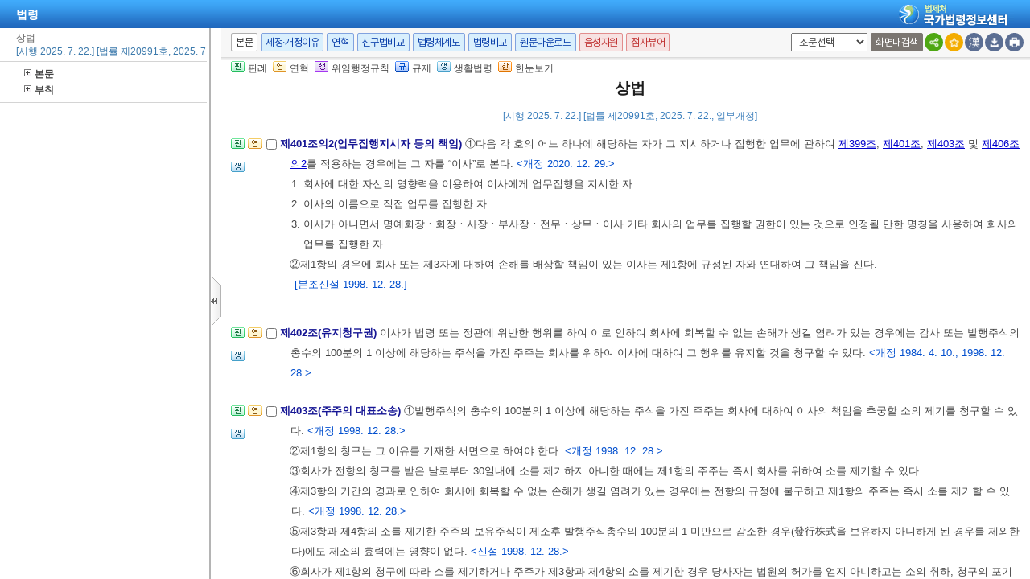

--- FILE ---
content_type: text/html;charset=UTF-8
request_url: https://www.law.go.kr/LSW/LsiJoLinkP.do?lsNm=%EC%83%81%EB%B2%95&paras=1&docType=JO&languageType=KO&joNo=040100002
body_size: 142383
content:
<!DOCTYPE html PUBLIC "-//W3C//DTD XHTML 1.0 Transitional//EN" "http://www.w3.org/TR/xhtml1/DTD/xhtml1-transitional.dtd">
<html xmlns="http://www.w3.org/1999/xhtml" lang="ko" xml:lang="ko">
 <head> 
  <meta http-equiv="X-UA-Compatible" content="IE=edge" /> 
  <meta http-equiv="Content-Type" content="text/html;charset=utf-8" />    
  <!-- 레이아웃 관련 CSS -->      
  <!-- 레이아웃 관련 CSS //--> 
  <script type="text/javascript" src="/LSW/js/jquery/jquery.js?Time=1770140101"></script> 
  <script type="text/javascript" src="/LSW/js/common/common.js?Time=1770140101"></script> 
  <script type="text/javascript" src="/LSW/js/common/drag_search.js?Time=1770140101"></script> 
  <script type="text/javascript" src="/LSW/js/common/CookieUtil.js"></script> 
  <script type="text/javascript" src="/LSW/js/jquery/jquery.loadmask.js?Time=1770140101"></script> 
  <script type="text/javascript" src="/LSW/js/common/jquery-custom.js?Time=1770140101"></script> 
  <!-- 레이아웃 관련 JS --> 
  <script type="text/javascript" src="/LSW/js/jquery/jquery-ui.js?Time=1770140101"></script> 
  <script type="text/javascript" src="/LSW/js/jquery/jquery-ui_2017.js?Time=1770140101"></script> 
  <script type="text/javascript" src="/LSW/js/jquery/jquery.layout-latest.js?Time=1770140101"></script> 
  <script type="text/javascript" src="/LSW/js/common/layout.js?Time=1770140101"></script> 
  <!-- 레이아웃 관련 JS //-->  
  <script type="text/javascript">
        var webRoot = '/LSW';
    </script> 
  <link rel="shortcut icon" type="text/css" href="/LSW/images/ico_favorites.ico" />
  <link rel="stylesheet" type="text/css" href="/LSW/css/lsw/common.css?Time=1770140101" />
  <link rel="stylesheet" type="text/css" href="/LSW/js/jquery/jquery.loadmask.css?Time=1770140101" />
  <link rel="stylesheet" type="text/css" href="/LSW/js/jquery/layout-default-latest.css?Time=1770140101" />
  <link rel="stylesheet" type="text/css" href="/LSW/css/lsw/layout.css?Time=1770140101" />
  <link rel="stylesheet" type="text/css" href="/LSW/css/lsw/board.css?Time=1770140101" />
  <link rel="stylesheet" type="text/css" href="/LSW/css/ui_2017.css?Time=1770140101" />
  <link rel="stylesheet" type="text/css" href="/LSW/css/fonts.css?Time=1770140101" />
  <link rel="stylesheet" type="text/css" href="/LSW/css/lsw/commonForLs.css" />
  <link rel="stylesheet" type="text/css" href="/LSW/css/lsw/xtheme-ls.css" />
  <link rel="stylesheet" type="text/css" href="/LSW/css/lsw/xtheme-lsHst.css" />
  <link rel="stylesheet" type="text/css" href="/LSW/css/lsw/xtheme-layer.css" />
  <link rel="stylesheet" type="text/css" href="/LSW/css/lsw/xtheme-lsOutput.css" />
  <link rel="stylesheet" type="text/css" href="/LSW/css/lsw/common-ex.css" />
  <link rel="stylesheet" type="text/css" href="/LSW/css/lsw/oldandnew.css" />
  <link rel="stylesheet" type="text/css" href="/LSW/css/lsw/thdcmp.css" />
  <link rel="stylesheet" type="text/css" href="/LSW/css/lsw/thdcmpNew.css" />
  <link rel="stylesheet" type="text/css" href="/LSW/js/jquery/jquery.fancybox-2.1.5.css" />
  <style type="text/css">
        .ui-layout-pane {
            padding: 0;
            background:	#EEE;
        }
        .ui-layout-west {
            background:	#CFC;
        }
        .ui-layout-center {
            background:	#FFC;
            padding:	0; /* IMPORTANT - remove padding so pane can 'collapse' to 0-width */
        }

        .ui-layout-west > .ui-layout-center {
            background:	#CFC;
        }

        .ui-layout-west > .ui-layout-south {
            background:	#AFE;
        }
        .ui-layout-pane { border-width: 0; }
        .ui-layout-north { border-bottom-width:	1px; }
        .ui-layout-south { border-top-width: 1px; }
        .ui-layout-resizer-west {
            border-width: 0;
            border-left: 2px solid #b4b4b4;
            background-color:white;
        }
        .ui-layout-toggler {
            border: 0;
            background-color:#fff
        }
        .ui-layout-toggler-west-closed {
            background-image: url("./images/button/leslidev7_2.gif");
            background-color:white;
            background-repeat: no-repeat;
        }
        .ui-layout-toggler-west-open {
            background-image: url("./images/button/leslidev7_1.gif");
            background-color:white;
            background-repeat: no-repeat;
        }
    </style> 
  <style type="text/css">
	div#divLsPtnThdCmpInfo {height: 430px; overflow-y : auto; overflow-x:hidden; -webkit-overflow-scrolling:touch;}
	table.lsPtnThdCmpTable{width:100%; border-collapse:collapse; table-layout: fixed;}
	table.lsPtnThdCmpTable td{padding:10px; font-family:gulim, Verdana, sans-serif; font-size:12px; width:33.3%; line-height:140%; border:1px solid #ddd; color:#444; vertical-align:top;}
	.txt_blue{color:#151594}
	.txt_bold{font-weight:bold; color:#000;margin-bottom:0}
	table.lsPtnThdCmpTable p{
		margin: 0; padding : 0;
	}
	table.lsPtnThdCmpTable span.sfon{
		color:#024FCE;
	}
	div.subtit{
	 	font-family: Gulim,doutm,tahoma,sans-serif;
		color: #444444;
		padding-bottom: 6px;
		font-size: 12px;
	}
	div.mainTit{
		font-family:Gulim,doutm,tahoma,sans-serif;
		padding:7px 0 0 0;
		margin : 0;
	}
	
	div#lsPtnThdTitle{
		background: #F0F0F0;
		line-height: 150%;
	}
	
	div.lsptnThdCmpGroup{
		clear: both;
		line-height: 175%;
		padding-right: 10px;
	}
	
	div.lsptnThdCmpGroup strong{
		text-indent: -13px;
	}
	
	html{overflow:hidden;}
	
	div.lsptnThdCmpGroup p a{
		color:#005a84;
		text-decoration: underline;
	}
	
	div.lsptnThdCmpGroup p a:hover {
		color:#0099cc;
		text-decoration:underline;
	}
	
	div.lsptnThdCmpGroup p a.delegatedAdmRul_link{
		text-decoration:underline;
		color:rgb(179, 0, 0) !important;
	}
	
	div.lsptnThdCmpGroup p a.delegatedAdmRul_link:hover {
		 text-decoration:underline;
		 color:rgb(244, 76, 76) !important;
	}
	div.lsptnThdCmpGroup p a.delegatedAdmRul_link:visited {
		 text-decoration:underline;
		 color:rgb(179, 0, 0) !important;
	}
	
	div.lsptnThdCmpGroup p a.delegatedOrdin_link{
		text-decoration:underline;
		color:rgb(88, 0, 179) !important
	}
	
	div.lsptnThdCmpGroup p a.delegatedOrdin_link:hover {
		 text-decoration:underline;
		 color:rgb(88, 0, 179) !important
	}
	div.lsptnThdCmpGroup p a.delegatedOrdin_link:visited {
		 text-decoration:underline;
		 color:rgb(88, 0, 179) !important
	}
	
	div.lsptnThdCmpGroup p span.bl{
		font-weight: bold;
		text-indent: -13px;
		color:#151594
	}
.list_bx_in02{padding:5px 10px;border-top:1px solid #d4d4d4}
.list_bx_in02 .inner{padding-left:20px}
.list_bx_in02 a{position:relative;display:block;padding:3px 0;line-height:14px;white-space:nowrap}
.list_bx_in02 a:hover{text-decoration:underline}
.list_bx_in02 .dep_in > a{font-weight:bold}
.list_bx_in02 .dep_in.on{background:#e5e5e5}
.list_bx_in02 .dep_in.on .ico{background:url(../images/button/btn_lmcl.gif) no-repeat}
.list_bx_in02 .dep_in.type{padding-left:9px}
.list_bx_in02 .dep_in > div{display:none}
.list_bx_in02 .dep_in > div.on{display:block}
.list_bx_in02 .dep_in > div a{position:relative}
.list_bx_in02 .dep00{padding-left:5px}/* 기본 */
.list_bx_in02 .dep01{padding-left:11px}/* 편 */
.list_bx_in02 .dep02{padding-left:16px}/* 장 */
.list_bx_in02 .dep03{padding-left:21px}/* 절 */
.list_bx_in02 .dep04{padding-left:26px}/* 관 */
.list_bx_in02 .dep05{padding-left:31px}/* 조 */
/* .depth_bx.type > li > a{padding-left:19px; background:transparent;} */
div.list_bx_in02 ul li{	padding:0 0 3px 5px;	text-indent:-12px;	line-height:140%;	white-space:nowrap;	width:100%;}
div#leftContent{width:99%; overflow:auto; overflow-x:hidden; border-top:0 solid #cbcbcb;}
</style>
  <title>법령 &gt; 본문 &gt; 상법 | 국가법령정보센터</title>
 </head> 
 <body id="bodyId"> 
  <!--  lsEfYdList 사용하지 않음. 2012.01.11 --> 
  <!-- 영문법령 여부 2010 09 01 --> 
  <input id="netPrivateYn" type="hidden" value="N" />      
  <!-- common.css, common-ex.css 통합 -->           
  <script type="text/javascript" src="/LSW/js/jquery/jquery.form.js"></script> 
  <script type="text/javascript" src="/LSW/js/ls/ls.js"></script> 
  <script type="text/javascript" src="/LSW/js/ls/fUpdate.js?Time=1770140101"></script> 
  <script type="text/javascript" src="/LSW/js/ls/lsJo.js"></script> 
  <script type="text/javascript" src="/LSW/js/common/xmlHttpUtil.js"></script> 
  <script type="text/javascript" src="/LSW/js/common/common-ex.js"></script> 
  <script type="text/javascript" src="/LSW/js/ls/lsPopLayer.js"></script> 
  <script type="text/javascript" src="/LSW/js/ls/lsLink.js?Time=1770140101"></script> 
  <script type="text/javascript" src="/LSW/js/common/commPop.js"></script> 
  <script type="text/javascript" src="/LSW/js/ls/lsOutPutJoNew.js"></script> 
  <script type="text/javascript" src="/LSW/js/common/autocom.js"></script> 
  <script type="text/javascript" src="/LSW/js/ls/lsMakeJo.js"></script>
  <!--누락된 js추가 --> 
  <script type="text/javascript" src="/LSW/js/common/diff_match_patch.js"></script> 
  <script defer="defer" type="text/javascript" src="/LSW/js/common/lawNavigation.js"></script> 
  <script type="text/javascript" src="/LSW/EDotXPressHtml/js/edotxpress-html.min.js"></script> 
  <script type="text/javascript" src="/LSW/EDotXPressHtml/js/edotxpress-common.js"></script> 
  <script type="text/javascript" src="/LSW/EDotXPressHtml/js/edotxpress-config-law.js"></script> 
  <script type="text/javascript" src="/LSW/js/common/speechUtil.js"></script> 
  <script type="text/javascript" src="/LSW/js/oneview/kakao.js"></script> 
  <script type="text/javascript">
//<![CDATA[
    var lsOneLookUsrSeq = "";
	var publicLine = !false;
	var isAsGubun = "IS";
	var lsRvsChk = 'false';
	var unOrdinEmailLink = false;
	var isEng = "";
	// 서브와 탭 메뉴 초기값 (팝업은 없어서 0으로 설정)
	var subMenuIdx = '0';
	var tabMenuIdx = '0';
	
 	function admRulInfo(obj, admRulNum){
		var ret = new Object();
		var rect = obj.getBoundingClientRect(); 
		ret.left = rect.left + (document.documentElement.scrollLeft || document.body.scrollLeft) - 60;
	    ret.top = rect.top + (document.documentElement.scrollTop || document.body.scrollTop);
	    
	    for(var i=1; i<2; i++){
	    	var admRulInfo = "admRulInfo_"+i;
	    	document.getElementById(admRulInfo).style.display = "none";
	    }
	    var tempNum = "admRulInfo_"+admRulNum; // 좌측 카테고리의 보여줄 번호를 뿌려준다.
		var admRulView = document.getElementById(tempNum);
		
	    admRulView.style.left = ret.left+"px";
	    admRulView.style.top = ret.top+19+"px";
		admRulView.style.display = "block";		
	}
	
	function admRulClose(){
		for(var i=1; i<2; i++){
	    	var admRulInfo = "admRulInfo_"+i; 
	    	document.getElementById(admRulInfo).style.display = "none";
	    }
	}

    ///////////////////////////////////
	// 조례위임조문, 위임조례 말풍선
	function lsScInfo(obj, lsScNum){
		var ret = new Object();
		var rect = obj.getBoundingClientRect();
		var leftObj = leftListWidthGet();
	    ret.left = rect.left + (document.documentElement.scrollLeft || document.body.scrollLeft); 
	    for(var i=1; i<=2; i++){
	    	var lsScInfo = "lsScInfo_"+i;
	    	document.getElementById(lsScInfo).style.display = "none";
	    }
	    var tempNum = "lsScInfo_"+lsScNum; // 좌측 카테고리의 보여줄 번호를 뿌려준다.
		var admRulView = document.getElementById(tempNum);
		var ua = navigator.userAgent.toLowerCase();
		// 첫번째 버튼의 기준으로 위치를 잡는다. (좌측 목록의 리스트를 객체로 가져와서)
		
        admRulView.style.left = ret.left-leftObj.width+"px";
		admRulView.style.display = "block";
	}
		
    function lsScClose(){
        for(var i=1; i<=2; i++){
            var lsScInfo = "lsScInfo_"+i;
            document.getElementById(lsScInfo).style.display = "none";
        }
    }

    // 좌측 목록 넓이 구해오기
    function leftListWidthGet(){
        var rec = new Object();
        var leftObj = document.getElementById("leftContent");
        if(leftObj != null){
            var rect = leftObj.getBoundingClientRect();
            rec.width = rect.right - rect.left
        }else{
            rec.width = 0;
        }

        return rec;
    }
	
	function fn_hideFourCmp() {
		$("#admrulTh").hide();
		$("#tbodyTable tr").find("td:eq(3)").each(function() {
			$(this).hide();
		});
		$("#fourPlus").show();
		fn_thdCmpResize();
	}
	
	function fn_showFourCmp() {
		$("#admrulTh").show();
		$("#tbodyTable tr").find("td:eq(3)").each(function() {
			$(this).show();
		});
		$("#fourPlus").hide();
		fn_fourCmpResize();
	}
	
	function fn_fourCmpResize() {
		var sideWidth = 0;
		var divTableHeight = 53;
		
		if (gIsWide == 'default') {
			sideWidth = 245;
			divTableHeight = 73;
		}
					
		// 3단비교 부분에 제목부분인 Theadtable을 감싸고 있는 DIV
		var divTable =  document.getElementById("theadDiv"); 
		
		// Thead부분의 테이블과 Tbody부분의 테이블의 영역을 맞추기 위해 해당 객체값을 가져옴
		var theadTh1 = $("#theadTable thead tr th:eq(0)");
		var theadTh2 = $("#theadTable thead tr th:eq(1)");
		var theadTh3 = $("#theadTable thead tr th:eq(2)");	// 4단추가
		var theadTh4 = $("#theadTable thead tr th:eq(3)");
		var tbodyTd1 = $("#tbodyTable tbody tr td:eq(0)");
		var tbodyTd2 = $("#tbodyTable tbody tr td:eq(1)");
		var tbodyTd3 = $("#tbodyTable tbody tr td:eq(2)");	// 4단추가
		
		// Thead부분과 Tbody부분에 td 영역을 할당해주기 위해 팝업의 넓이를 가져옴
		var popWidth = document.documentElement.clientWidth;
		
		// 해당 팝업크기의 넓이의 33%를 할당해준다 16은 스크롤바의 Pix크기.
		var tdWidth = (parseInt(popWidth)-15-sideWidth)*0.25;	// 4단추가

		// 첫번째와 두번째의 TH 및 TD를 변경해주면 나머지의 영역은 알아서 바뀐다.
		theadTh1.width("24%");	
		theadTh2.width("24%");
		theadTh3.width("24%");
		theadTh4.width("25%");
		tbodyTd1.width(tdWidth);
		tbodyTd2.width(tdWidth);
		tbodyTd3.width(tdWidth);
		
		// Tbody부분의 테이블을 고정하여준다 (테이블 안에 데이터가 없을 경우에도 Width를 설정해주기 위해서)
		if(document.getElementById("tbodyTable")){
			document.getElementById("tbodyTable").style.tableLayout="fixed";
		}
	}
	
	function fn_thdCmpResize() {
		var sideWidth = 0;
		var divTableHeight = 53;
		
		if (gIsWide == 'default') {
			sideWidth = 245;
			divTableHeight = 73;
		}
					
		// 3단비교 부분에 제목부분인 Theadtable을 감싸고 있는 DIV
		var divTable =  document.getElementById("theadDiv"); 
		
		// Thead부분의 테이블과 Tbody부분의 테이블의 영역을 맞추기 위해 해당 객체값을 가져옴
		var theadTh1 = $("#theadTable thead tr th:eq(0)");
		var theadTh2 = $("#theadTable thead tr th:eq(1)");
		var theadTh3 = $("#theadTable thead tr th:eq(2)");	// 4단추가
		var tbodyTd1 = $("#tbodyTable tbody tr td:eq(0)");
		var tbodyTd2 = $("#tbodyTable tbody tr td:eq(1)");
		var tbodyTd3 = $("#tbodyTable tbody tr td:eq(2)");	// 4단추가
		
		// Thead부분과 Tbody부분에 td 영역을 할당해주기 위해 팝업의 넓이를 가져옴
		var popWidth = document.documentElement.clientWidth;
		
		// 해당 팝업크기의 넓이의 33%를 할당해준다 16은 스크롤바의 Pix크기.
		var tdWidth1 = (parseInt(popWidth)-15-sideWidth)*0.33;
		var tdWidth2 = (parseInt(popWidth)-15-sideWidth)*0.32;
        
		// 첫번째와 두번째의 TH 및 TD를 변경해주면 나머지의 영역은 알아서 바뀐다.
		theadTh1.width("32%");	
		theadTh2.width("32%");
		theadTh3.width("33%");
		tbodyTd1.width(tdWidth1);
		tbodyTd2.width(tdWidth1);
		tbodyTd3.width(tdWidth2);
		
		// Tbody부분의 테이블을 고정하여준다 (테이블 안에 데이터가 없을 경우에도 Width를 설정해주기 위해서)
		if(document.getElementById("tbodyTable")){
			document.getElementById("tbodyTable").style.tableLayout="fixed";
		}
	}

	/**
	 * <pre>
	 * 	3단비교 테이블 리사이징
	 * </pre>
	 * @author brKim
	 * @since 2017. 7. 7.
	 * @param gubun
	 */
	function table_Resize(gubun) {
		
		if (gubun == "LIST") {
			$("#leftSlideImg").hide();
		} else {
			$("#leftSlideImg").show();
		}
		
		// 3단비교 초입 목록
		if (gubun == "LIST") {
			
			var popWidth = (parseInt(document.documentElement.clientWidth) - 15);
			
			var tdWidth1 = popWidth*0.58;
			var tdWidth2 = popWidth*0.1;
			var tdWidth3 = popWidth*0.07;
			
			var theadTh1 = $("#dataListTopTable thead tr th:eq(0)");
			var theadTh2 = $("#dataListTopTable thead tr th:eq(1)");
			var theadTh3 = $("#dataListTopTable thead tr th:eq(2)");
			var tbodyTd1 = $("#dataListContentTable tbody tr td:eq(0)");
			var tbodyTd2 = $("#dataListContentTable tbody tr td:eq(1)");
			var tbodyTd3 = $("#dataListContentTable tbody tr td:eq(2)");
			
			theadTh1.width(tdWidth1);	
			theadTh2.width(tdWidth2);
			theadTh3.width(tdWidth3);
			tbodyTd1.width(tdWidth1);
			tbodyTd2.width(tdWidth2);
			tbodyTd3.width(tdWidth3);
			
		} else if(gubun == "LSCOMPARE") {
			// 전체 영역
			var bodyheight = document.documentElement.clientHeight;
			// 탭 영역
			var thdTab = document.getElementById("divThreeCmpHead").offsetHeight;
			// Thead 제목 영역
			var thdThead = document.getElementById("infoRThead").offsetHeight;
			// select 영역
			var thdSel = document.getElementById("divLJo").offsetHeight;
			
			// div 영역
			var divL =  document.getElementById("viewwrapCenterL");
			var divO =  document.getElementById("viewwrapCenterO");
			var divR =  document.getElementById("viewwrapCenterR");
			
			// 높이 셋팅
			var thdCmpHeight = parseInt(bodyheight) - parseInt(thdTab) - parseInt(thdThead) - parseInt(thdSel)-88;
			
			// 높이 할당
			divL.style.height = thdCmpHeight+"px";
			divO.style.height = thdCmpHeight+"px";
			divR.style.height = thdCmpHeight+"px";
        // lsInfoR에서도 같은 메소드를 호출해주기 때문에 구분 값을 사용함 
        } else if (gubun == "LS") {
        	
        	// 전체 영역
			var bodyheight = document.documentElement.clientHeight;
			// 탭 영역
			var thdTab = document.getElementById("divThreeCmpHead").offsetHeight;
			// Thead 제목 영역
			var thdThead = document.getElementById("infoRThead").offsetHeight;
			// select 영역
			var thdSel = document.getElementById("divLJo").offsetHeight;
			
			// div 영역
			var divL =  document.getElementById("viewwrapCenterL");
			var divO =  document.getElementById("viewwrapCenterO");
			var divR =  document.getElementById("viewwrapCenterR");
			
			// 높이 셋팅
			var thdCmpHeight = parseInt(bodyheight) - parseInt(thdTab) - parseInt(thdThead) - parseInt(thdSel)-88;
			
			// 높이 할당
			divL.style.height = thdCmpHeight+"px";
			divO.style.height = thdCmpHeight+"px";
			divR.style.height = thdCmpHeight+"px";
			
		} else if (gubun == "JO") {
        	
			var sideWidth = 0;
			var divTableHeight = 53;
			
			if (gIsWide == 'default') {
				sideWidth = 245;
				divTableHeight = 73;
			}
						
			// 3단비교 부분에 제목부분인 Theadtable을 감싸고 있는 DIV
			var divTable =  document.getElementById("theadDiv"); 
			
			// Thead부분의 테이블과 Tbody부분의 테이블의 영역을 맞추기 위해 해당 객체값을 가져옴
			var theadTh1 = $("#theadTable thead tr th:eq(0)");
			var theadTh2 = $("#theadTable thead tr th:eq(1)");
			var tbodyTd1 = $("#tbodyTable tbody tr td:eq(0)");
			var tbodyTd2 = $("#tbodyTable tbody tr td:eq(1)");
			
			// Thead부분과 Tbody부분에 td 영역을 할당해주기 위해 팝업의 넓이를 가져옴
			var popWidth = document.documentElement.clientWidth;
			
			// 해당 팝업크기의 넓이의 33%를 할당해준다 16은 스크롤바의 Pix크기.
			var tdWidth = (parseInt(popWidth)-15-sideWidth)*0.33;
			
			// 첫번째와 두번째의 TH 및 TD를 변경해주면 나머지의 영역은 알아서 바뀐다.
			theadTh1.width(tdWidth);	
			theadTh2.width(tdWidth);
			tbodyTd1.width(tdWidth);
			tbodyTd2.width(tdWidth);
			
			// Tbody부분의 테이블을 고정하여준다 (테이블 안에 데이터가 없을 경우에도 Width를 설정해주기 위해서)
			if (document.getElementById("tbodyTable")) {
				document.getElementById("tbodyTable").style.tableLayout="fixed";
			}
		
		} else {
			/** 4단비교 */
			if ($("#admrulTh").css("display") == "none") {
				fn_thdCmpResize();
			} else {
				fn_fourCmpResize()
			}
		}
	}
	
	var dtlSchEngYn; // new 상세검색시 사용
    var lsVO = new LsValueObj();
    var lsSearchObj = new LsSearchObj();
	var netPrivateYn = $("#netPrivateYn").val();
	
	
	$(document).ready(function(){

		// [#36883] 팝업창의경우 '본문바로가기' 영역 제거
		$('.rr_bx').hide();
		$('.r_bx').css('right', '0');

    	// 레이아웃 세팅
		fnSetLayout(true);
    	
		// 본문 버튼 이벤트 등록
		eventObj.topBtn.init();

		customResizePop(); // 본문 리사이즈

		$("#myLawJo").show();
		

		lsVO.lsValue.lsId = getValue("lsId");
		lsVO.lsValue.lsiSeq = getValue("lsiSeq");
		setDetailSelectCookie('010101', el('lsiSeq').value);
		lsVO.bdyUpdValue.updateContentNm = "lsBdy";

        // 본문 조회 시 출력 여부 설정 
		lsVO.bdyUpdValue.updateContentNm = "lsBdy";
        lsVO.bdyType = "lsBdy";  // 법령 본문 컨텐츠 명 인쇄시 사용
		
     	// 기본언어 한글로 세팅
		if (!lsVO.LangType) {
			lsVO.LangType = "010202";
		}
		
		lsVO.lsValue.chrClsCd = lsVO.lsValue.chrClsCd == "" ? lsVO.LangType : lsVO.lsValue.chrClsCd;

		// 현행일 경우 3단비교 보여주고 그 외엔 숨김
		eventObj.topBtn.getViewBtn({
			id: 'thdLsView'
		   ,dpYnFunc: function() {			
			   return $("#nwYn").val() == 'Y' ? true : false;
		   }
		});
		if(netPrivateYn == 'N'){
			if($("#viewCls").val() == "lsInfoP" || $("#viewCls").val() == "engLsInfoR" || $("#viewCls").val() == "" && $("#efDvPop").val() != "Y"){
				$('#west-toggler').click();
			}
		}

	    //모달창 open 여부 결정
		checkReferrer();

		//전자점자 버튼 설정
		initEDotXPress('');
    });

    //모달창 open 여부 결정
	function checkReferrer(){
		try{
			var referrer = window.parent.document.referrer;
			var domain = "law.go.kr".toUpperCase();
			var nwYn = 'Y';
			var rrClsCd = '110402';
			var apiGubun = ''; 
			var existLsIdCnt = $('input[id=existLsIdCnt]').val();

			if(apiGubun == 'api'){ 
				referrer = window.location.href;
			}
			if( !referrer ){
				closeInfoPModal();
			} else {
				var hostName = referrer.split('/')[2]; 
				var viewCls = getViewClsFromUrl(referrer);
				if( hostName.toUpperCase().indexOf(domain) > -1 && apiGubun != 'api'){
					closeInfoPModal();
				} else {
					if( nwYn == "Y" ){
						closeInfoPModal();
					} else if ( rrClsCd == "110404" || rrClsCd == "110407" || rrClsCd == "110410" ) { //폐지여부체크
						closeInfoPModal();
					} else {
						if( !viewCls || viewCls == "lsInfoP"  ){
							viewCls = getViewClsFromUrl(location.href);
							if( !viewCls || viewCls == "lsInfoP"  ){
								modal('lsInfoPModal', '이 법은 현행이 아닙니다.', 'LsCurMove' , '현행법령이동', existLsIdCnt);
							} else {
								closeInfoPModal();		
							}
						} else {
							closeInfoPModal();
						}						
					}
				}	
			}
		}catch(e){
			console.log(e);
			closeInfoPModal();
		}
	}

	function getViewClsFromUrl(url){
		var parser = document.createElement("a");
		parser.href = url;
		var search = parser.search.substring(1);
		var viewCls = "";
		if(search){
			viewCls = getUrlParam(search, "viewCls");
		}
		return viewCls;
	}
    
	function getUrlParam(search, paramName){
		var paramValue = "";
		var params = search.split("&");
		var searchParams = {};
		
		for(var i=0; i < params.length; i++){
			var searchParam =  params[i].split("=");
			searchParams[searchParam[0]] = searchParam[1];
		}
		if( searchParams[paramName] ){
			paramValue = searchParams[paramName];
		}
		return paramValue;
	}
	
    function imgDisplay(){
    	var img = document.getElementById("oldAndNewImg");
    	if(img != null){
    		img.style.display = "none";
    	}
    }
    
	/**
	 * 	본문 이외의 정보 조회 (신구법, 제개정문 등)
	 * @author brKim
	 * @since 2017. 10. 11.
	 * @param url
	 * @param tmpLsiSeq
	 */
	function sideInfo(url, tmpLsiSeq) {
	   	
	   	$("#leftSlideImg").show();	// LUM

		// 신구법비교 대상 법령 시퀀스
		lsVO.currentChgSeq = tmpLsiSeq;

	   	// 제정·개정문 제정·개정 이유만 보여줄경우에 파라미터 넘겨줘서 구분.
		if (url =='lsRvsOnlyDocInfoR') {
	   		lsVO.lsValue.lsRvsGubun = "Doc";
	   		url = "lsRvsDocInfoR";
	   	} else if (url =='lsRvsOnlyRsnInfoR') {
	   		lsVO.lsValue.lsRvsGubun = "Rsn";
	   		url = "lsRvsDocInfoR";
	   	} else {
	   		lsVO.lsValue.lsRvsGubun = "";
	   	}
	       
		var seq = "";
		
		try {
			
			if (tmpLsiSeq) {
			    seq = tmpLsiSeq;
			} else {
			    seq = el("lsiSeq").value;
			}
			
		} catch(e) {
			seq = ""; 
		}

		//제정·개정이유 버튼을 누르면 현행 기준이 아닌 신구법비교 대상 법령을 기준으로 가져올 수 있도록 개선
		var chgSeqLsRvsDoc = "sideInfo('lsRvsDocInfoR',"+tmpLsiSeq+");return false;";
		var chgSeqLsOldAndNew = "sideInfo('lsOldAndNew',"+tmpLsiSeq+");return false;";

		if (el("popCheckBox") && el("popCheckBox").checked) {
			lsVO.openPopValue.popMode = url;
			fPopContent();
			return "";
		}
	       
		if (seq != "") {
			
			if (url == 'lsOldAndNew' || url.indexOf('lsOldAndNew') > -1) {
				if (url.indexOf('Prev') > -1) {
					lsVO.lsValue.lsId  = el("prevLsId").value;
	                lsVO.lsValue.ancYd = el("prevAncYd").value;
	                lsVO.lsValue.ancNo = el("prevAncNo").value;
					document.querySelector("#lsRvsDocInfo").removeAttribute("onclick");
					document.querySelector("#lsRvsDocInfo").setAttribute("onclick",chgSeqLsRvsDoc);
	            } else if(url.indexOf('Next') > -1){
	                lsVO.lsValue.lsId  = el("nextLsId").value;
	                lsVO.lsValue.ancYd = el("nextAncYd").value;
	                lsVO.lsValue.ancNo = el("nextAncNo").value;
					document.querySelector("#lsRvsDocInfo").removeAttribute("onclick");
					document.querySelector("#lsRvsDocInfo").setAttribute("onclick",chgSeqLsRvsDoc);
	            } else {
	                lsVO.lsValue.lsId  = el("lsId").value;
	                lsVO.lsValue.ancYd = el("ancYd").value;
	                lsVO.lsValue.ancNo = el("ancNo").value;
	            }
	            
	            url = 'lsOldAndNew';
				$("#eDotViewr").css("display", "none"); // 신구법비교시 전자 점자 비활성화
	       		document.getElementById("subTitle").style.display = "none";
	       		document.getElementById("viewMode").style.display="block";	
			} else {
				lsVO.lsValue.lsId  = "";
	            lsVO.lsValue.ancYd = "";
	            lsVO.lsValue.ancNo = "";
				$("#eDotViewr").css("display", "block");
	       		document.getElementById("subTitle").style.display = "block";
	       		document.getElementById("viewMode").style.display="none";	
			}

            if(url == 'lsRvsDocInfoR' && tmpLsiSeq){ // 제개정이유을 현재 신구법비교 시점의 법령으로 보여주기
                lsVO.openPopValue.popMode = url;
                lsVO.openPopValue.lsiSeq = tmpLsiSeq;
				lsVO.lsValue.efYd = "";
				document.querySelector("#lsOldAndNew").removeAttribute("onclick");
				document.querySelector("#lsOldAndNew").setAttribute("onclick",chgSeqLsOldAndNew);
			}else{
                setPopValue(url);
				if (el("efYd")) {
					lsVO.lsValue.efYd = el("efYd").value;
				}
			}
			lsVO.bdyUpdValue.updateContentNm = url;  // 인쇄 저장시 출력 구분하기 위한
			lsVO.lsValue.lsiSeq = seq;
	           
			lsVO.conValue.bdyMode       = false;
			lsVO.updateValue.updateDiv  = "bodySideContent";
			lsVO.updateValue.actionUrl  = url + ".do";
			lsVO.updateValue.updateMode = "sideContent";
			lsVO.bdyUpdValue.updateDiv  = "";

	        
			if (url == "lsChgJoInfoR") {
				
				var lsefyd = lsVO.openPopValue.lsJoEfYdSeq;
				
				if(lsefyd == ''){
					lsVO.openPopValue.lsJoEfYdSeq = 0;
				}
	            
				fLsUpdate(lsVO.updateValue.updateDiv, lsVO.updateValue.actionUrl, makeParam(lsVO.lsValue) + 
					"&lsJoEfYdSeq=" + lsVO.openPopValue.lsJoEfYdSeq, lsVO.updateValue.updateMode);
				
			} else {
				fLsUpdate(lsVO.updateValue.updateDiv, lsVO.updateValue.actionUrl, makeParam(lsVO.lsValue), lsVO.updateValue.updateMode);
			}
	           
		} else {
			alert(lsVO.msg);
		}
		
		// 본문, 영문본문 토글
		if (url == "engLsInfoR") {
			var $btnTitle = $('#bdyBtnKO').text();
			$btnTitle = $btnTitle.substring(1,3);
			if ($btnTitle == '한글') {
				$('#bdyBtnKO').text('(한글)본문');
			} else {
				$('#bdyBtnKO').text('(영문)본문');
			}
		}
	
		/** setHeadTitle 2010 11 05 **/
		var headTtl = el("lsNm").value;
		if(url == 'lsOldAndNew') {
			setHeadTitle("법령 > 신구조문대비표" + " - " + headTtl);
		} else if(url == 'lsRvsDocInfoR') {
			setHeadTitle("법령 > 제정·개정문" + " - " + headTtl);
		} else if(url == 'engLsInfoR') {
			setHeadTitle("영문법령 > 본문" + " - " + headTtl);
		}
	}
    
    /**
     * <pre>
     * 	법령 팝업 UPDATE
     * </pre>
     * @author brKim
     * @since 2017. 7. 6.
     * @param divLayId
     * @param urlName
     * @param parameter
     * @param mode
       @author : 옥지훈
       @history : 신구법 팝업 창에서 안내 풍선말 사라지지않는현상 처리 원인:setTimeout함수를 잘못사용함.
       (#11066 신구법비교스타일개선)
     */
    function oldAndNewImgHide(){
        document.getElementById("oldAndNewImg").style.display = 'none';
    }

    function fLsUpdate(divLayId, urlName, parameter, mode) {
		
	    if (urlName =='lsOldAndNew.do') {
		    
			var oldAndNewImg = document.getElementById("oldAndNewImg");
			
			if (oldAndNewImg != null && oldAndNewImg != "" ) {
				
				var north = document.getElementById("north-top");
				
				if (north != null) {
					document.getElementById("north-top").style.zIndex=999;
				}
				
				oldAndNewImg.style.left = 240 + "px";
				oldAndNewImg.style.top = 65 + "px";
				oldAndNewImg.style.display = "";
				
				setTimeout("oldAndNewImgHide()",6000);
				
				document.getElementById("subTitle").style.display = "none";
				document.getElementById("viewMode").style.display = "block";
			} 
		} else {
			
			document.getElementById("viewMode").style.display = "none";
			document.getElementById("subTitle").style.display = "block";
			
			var img = document.getElementById("oldAndNewImg");
			
	    	if (img != null) {
	    		img.style.display = "none";
	    	}
		}
		
        lsDpInitialize(mode);
        
        if (divLayId != 'lsOutPutLayer') { // print일때는 mask안함
        	layoutLoadMask(divLayId);
        }
        
        if (urlName == 'lsInfoR.do' && parameter.indexOf("_") > 0) {
            
            urlName = "lsEfInfoR.do";
            
            lsVO.openPopValue.lsJoEfYdSeq = parameter.split("_")[1];
            
            parameter = parameter.replace("_", "&lsJoEfYdSeq=");
            parameter += "&nwJoYn=1";
            
            lsVO.openPopValue.lsEfYn = true;
            lsVO.openPopValue.lsEfSeq = parameter;
            
        } else if (urlName == 'lsOutPutLayer.do' && parameter.indexOf("_") > 0) {
            
            lsVO.openPopValue.lsJoEfYdSeq = parameter.split("_")[1];
            
            parameter = parameter.replace("_", "&lsJoEfYdSeq=");
            parameter += "&nwJoYn=1";
            
            lsVO.openPopValue.lsEfYn = true;
            lsVO.openPopValue.lsEfSeq = parameter;
            
        } else {
            
            lsVO.openPopValue.lsEfYn = false;
            lsVO.openPopValue.lsEfSeq = "";
            
        }
        
        $.ajax({
            
			url:		urlName
		   ,timeout:	240000 // 240 seconds
		   ,data:		parameter
		   ,dataType:	"html"
		   ,method:		"POST"
		   ,success: 	function(responseText) {

				/* 
				 *	본문 출력
				 *	IE8에서만 html 사용할 시 responseText안에 독타입이 들어가 있을 경우
				 *	div안에 responseText가 들어가지 않아 일단 분기 처리
				 *  추후 개선에서 웹접근성&호환성 적용 시 제거할 예정
				 */
				if ($.browser.isIE8) {
					document.getElementById(divLayId).innerHTML = responseText;
				} else {
					$('#'+divLayId).html(responseText);
				} 

                if (mode == "lsBdy") {
                    
                    lsVO.bdyType = mode;
                    lsVO.bdyUpdValue.updateContentNm = mode;
                    
                   	$("#bodyContentTOP").css('display', 'block');
       			   	$("#bodySideContent").css('display', 'none');
                    
       				// 연혁 및 별표/서식이 없을 경우 숨기기
      			   	eventObj.topBtn.getViewBtn({
      				   	id: 'hstView'
      				   ,dpYnFunc: function() {
							return $('#hstLnkDpYn').val() == '0';
						}
					},{
						id: 'bylView'
      				  	,dpYnFunc: function() {
      					 	return $('#bylLnkDpYn').val() == '0';
      				  	}
      			   	});
                } else {

                	if (mode == 'output' || mode == 'tts') {
                		$("#bodyContentTOP").css('display', 'block');
           			   	$("#bodySideContent").css('display', 'none');
                    } else {
                    	$("#bodyContentTOP").css('display', 'none');
           			   	$("#bodySideContent").css('display', 'block');
                    }
                	
                }

                // 상단 버튼 view 여부
                isBtnView(lsVO.bdyUpdValue.updateContentNm);

				// 화면 리사이징
                customResizePop();
                
                if (mode == "output") {
                    
                    if (lsVO.lsValue.joChgYn == 'Y') { // 변경조문 목록 요청
						getLsJoOutPutList('outPutJoListDiv', '5', '1', el('lsiSeq').value);
                    } else {
                        getJoOutPutList('outPutJoListDiv', '99', '1', el('lsiSeq').value);
                    }
                    
                }

                if (mode == "tts") {
					makeTtsLayer();
    			}
                
                if (urlName.indexOf("lsOldAndNew") > -1) {
                	//-- 사이드 메뉴가 열려있으면 content네임을 신구법으로 변경해준다.
                	lsVO.bdyUpdValue.updateContentNm = "lsOldAndNew";
					setElHeight("oldAndNewDiv", $("#bodyId").height() - 70);
					// 신조문의 글씨색을 파란색으로 변경해준다.
					var agent = navigator.userAgent.toLowerCase();
					if ( (navigator.appName == 'Netscape' && navigator.userAgent.search('Trident') != -1) || (agent.indexOf("msie") != -1) ) {
						$('[style="padding: 0px; border-right-color: currentColor; border-right-width: 0px; border-right-style: none;"] span[style="color: rgb(255, 0, 0);').css('color','rgb(0, 0, 205)');
					}else {
						$('[style="border-right:0;padding:0 0 0 0;"] span[style="color:#ff0000;"]').css('color','#0000cd');
					}	
                }
				
             	// 부칙 / 별표서식 모두 닫기
	            //setLsExtraDivs();

	         // 24.05.23 시각장애인협회 웹접근성 검토의견 조치 - 범위설정,용지/폰트설정 상위탭 선택 정보 인식 
		   		if (divLayId == 'lsOutPutLayer') {
			   			el("maClsBtn").focus();
				}
	        	
		   		if (divLayId != 'lsOutPutLayer') {
		   			layoutUnMask(divLayId);
		        }
            }
		   ,error: function(e) {
				layoutUnMask(divLayId);
			}
        });
    }
    
    function lsViewLsHst(seq){
        window.location.href = "lsInfoP.do?lsiSeq=" + seq;
    }
    
    function fBtnLsSystem(){
        if(lsVO.lsValue.lsiSeq != ""){ 
            f_lsSystem('ls',lsVO.lsValue.lsiSeq);
            
        } else {
            alert("msg");
        }
    }
    
    function bdySavePrint11(mode,obj,xValue){
        if(lsVO.lsValue.lsiSeq != ""){
            //fSlimUpdate("lsOutPutLayer","lsOutPutLayer.do",makeParam(lsVO.lsValue));
            
            
            fLsUpdate("lsOutPutLayer","lsOutPutLayer.do",makeParam(lsVO.lsValue)+ "&mode=" + mode,'output');
            LsPopLayer.showLsOutPutLayer(obj,0);
            
        } else {
            alert(lsVO.msg);
        }
    }
    
    function bdySavePrint(mode,obj,xValue){
        
    	// LUM 3단비교 부가가치세법 비교 저장,인쇄 예외처리
    	if($("#JoCmpNew1") != null && $("#JoCmpNew1").attr("class") == "on"){
    		alert("조문연계3단비교는 저장, 인쇄기능을 제공하지않습니다.");
    		return false;
    	}
    	if($("#JoCmpNew2") != null && $("#JoCmpNew2").attr("class") == "on"){
    		alert("조문연계3단비교는 저장, 인쇄기능을 제공하지않습니다.");
    		return false;
    	}
    	// LUM 3단비교 부가가치세법 비교 저장,인쇄 예외처리
    	
        var bdyContentNm = lsVO.bdyUpdValue.updateContentNm;
       
        if(lsVO.lsValue.lsiSeq != ""){
        	if(bdyContentNm == 'lsBdy' || bdyContentNm == 'lsJoBdy' || bdyContentNm == 'lsJoAllBdy' || bdyContentNm == 'lsChgJoInfoR'){
                if(bdyContentNm == 'lsChgJoInfoR'){
                    lsVO.lsValue.joChgYn = 'Y';
                }
                
              	//법령 저장시 시행예정조문 여부 체크
				if($(".babl").length > 0) {
					lsVO.lsValue.efLsGubun = 'Y';
				} else {
					lsVO.lsValue.efLsGubun = '';
				}
                
                fLsUpdate("lsOutPutLayer","lsOutPutLayer.do",makeParam(lsVO.lsValue) + "&mode=" + mode ,'output');
                
                LsPopLayer.showLsOutPutLayerNew(obj, mode);
                
            } else {
                var contentNm = "";
                
                if(bdyContentNm == "engLsInfoR"){
					contentNm = "영문법령";
				} else if(bdyContentNm == "lsRvsDocInfoR"){
                    contentNm = "개정문";
                    
                } else if(bdyContentNm == "lsRvsDocInfoR"){
                    contentNm = "개정이유";
                    
                } else if(bdyContentNm == "lsOgCorInfoR"){
                    contentNm = "관보정정";
                    
                } else if(bdyContentNm == "lsOldAndNew"){
                	                     
	                    contentNm = "신구조문대비표";
	                    
	                    titleNm1 = $("#tmpWidth2").html();
	    				titleNm2 = $("#tmpWidth3").html();
                    
                } else if(bdyContentNm == "thdCmp"){

                	var thdCmpLsSeq = el('thdCmpLsSeq').value;
    				var thdCmpCls   = el('thdCmpCls').value;
    				var thdUrl = "";
                    
                    if(el('LsCmp').className == 'on'){
                        if(mode == 0){
                            listLsSave('LSTmp', thdCmpLsSeq, thdCmpCls, getLsId(), obj);
                            
                        } else {
                            thdUrl = "thdCmpLsInfoPrint.do?thdCmpLsSeq="+thdCmpLsSeq+"&thdCmpCls="+thdCmpCls+"&lsId="+getLsId();
                            openScrollPop(thdUrl);
                        }
                        
                    } else if(el('JoCmp').className == 'on'){
                        
                    	lsThdCmpNewJoAllSave('JONEW', thdCmpLsSeq, thdCmpCls, getLsId(), obj,mode);
                    	
                    }else{
                        
                        if(mode == 0){
                            listLsSave('JO', thdCmpLsSeq, thdCmpCls, getLsId(), obj);
                            
                        } else {
                            thdUrl = "thdCmpJoAllInfoPrint.do?thdCmpLsSeq="+thdCmpLsSeq+"&thdCmpCls="+thdCmpCls+"&lsId="+getLsId();
                            openScrollPop(thdUrl);
                        }
                    }
                    
                    return false;
                    
                } else if (bdyContentNm == "thdCmpNew") {
                	
                	// LUM 3단비교 대상 법령 없음 처리 Start
                	if($("#isLumThdCmp").val() == "N") {
                		alert("3단비교 대상 법령이 없습니다.");
                		return false;
                	}
                	// LUM 3단비교 대상 법령 없음 처리 End
                	
                    var thdCmpLsSeq = el('thdCmpLsSeq').value;
                    var thdCmpCls   = el('thdCmpCls').value;
                    var thdUrl = "";
                    if(el('LsCmp').className == 'on'){
                        if (mode == 0) {
                            listLsSave('LSNEW', thdCmpLsSeq, thdCmpCls, getLsId(), obj);
                        } else {
                            thdUrl = "thdCmpNewLsInfoPrint.do?thdCmpLsSeq="+thdCmpLsSeq+"&thdCmpCls="+thdCmpCls+"&lsId="+getLsId();
                            openScrollPop(thdUrl);
                        }
                        
                    } else if(el('JoCmp').className == 'on'){
                    	lsThdCmpNewJoAllSave('JONEW', thdCmpLsSeq, thdCmpCls, getLsId(), obj,mode);
                        
                    }else{
                        
                        if(mode == 0){
                            listLsSave('JO', thdCmpLsSeq, thdCmpCls, getLsId(), obj);
                        } else {
							thdUrl = "thdCmpNewJoAllInfoPrintPHtml.do?thdCmpLsSeq="+thdCmpLsSeq+"&thdCmpCls="+thdCmpCls+"&lsId="+getLsId();
							openScrollPop(thdUrl);
                        }
                    }
                    
                    return false;
                }
                // LUM 3단비교, 법령단위비교 저장 인쇄 처리 Start
                else if(bdyContentNm == "lumThdCmp"){
                	
                	if(!document.getElementById("tbodyTable")){
                		alert("3단비교 대상 법령이 없습니다.");
	                	return false;
                	}
                	var lsId = $("#lsId", $("#printForm")).val();
                	var thdCmpCls = $("#lsThdCmpCls", $("#printForm")).val();
                	var t1RlatSeq = $("#t1LsThdCmpRlatLsSeq", $("#printForm")).val();
                	var t2RlatSeq = $("#t2LsThdCmpRlatLsSeq", $("#printForm")).val();
                	var t3RlatSeq = $("#t3LsThdCmpRlatLsSeq", $("#printForm")).val();
                	var edtGb = $("#thdCmpEdtGb", $("#printForm")).val();
                	var usrThdCmpSeq = $("#usrThdCmpSeq", $("#printForm")).val();
                	
					lumThdCmpSave(lsId, thdCmpCls, t1RlatSeq, t2RlatSeq, t3RlatSeq, edtGb, usrThdCmpSeq, obj,mode);
                	
                	return false;
                	
                } else if(bdyContentNm == "lumThdCmpSc"){
                	
                 	var lsId = $("#lsId", $("#printForm")).val(); // 3단비교 XML 서비스 전환시 해제
                	var thdCmpCls = $("#lsThdCmpCls", $("#printForm")).val();
                	var t1RlatSeq = $("#t1LsThdCmpRlatLsSeq", $("#printForm")).val();
                	var t2RlatSeq = $("#t2LsThdCmpRlatLsSeq", $("#printForm")).val();
                	var t3RlatSeq = $("#t3LsThdCmpRlatLsSeq", $("#printForm")).val();
                	var edtGb = $("#thdCmpEdtGb", $("#printForm")).val();
                	var usrThdCmpSeq = $("#usrThdCmpSeq", $("#printForm")).val();

                	var prslPrintId = $("#prslId").val();
                	var prmlPrintId = $("#prmlId").val();
                	
					if(mode == 0){	// 저장
						lumThdCmpScSave(lsId, thdCmpCls, t1RlatSeq, t2RlatSeq, t3RlatSeq, edtGb, usrThdCmpSeq, obj);
                	} else {	// 인쇄
                		thdUrl = "lumThdCmpScPrintXml.do"
	             			   + "?lsId=" + lsId
	             		       + "&lsThdCmpCls=" + thdCmpCls
	             		       + "&t1LsThdCmpRlatLsSeq=" + t1RlatSeq
	             		       + "&t2LsThdCmpRlatLsSeq=" + t2RlatSeq
	             		       + "&t3LsThdCmpRlatLsSeq=" + t3RlatSeq
	             		       + "&thdCmpEdtGb=" + edtGb
	             		       + "&usrThdCmpSeq=" + usrThdCmpSeq
	             		       + "&chrClsCd=" + sParam.chrClsCd
          		       		   + "&prslId=" + prslPrintId
          		       		   + "&prmlId=" + prmlPrintId;
             			openScrollPop(thdUrl);
                	}
                	
                	return false;
                	
/*                 	var lsId = $("#lsId", $("#printForm")).val();
                	var thdCmpCls = $("#lsThdCmpCls", $("#printForm")).val();
                	var t1RlatSeq = $("#t1LsThdCmpRlatLsSeq", $("#printForm")).val();
                	var t2RlatSeq = $("#t2LsThdCmpRlatLsSeq", $("#printForm")).val();
                	var t3RlatSeq = $("#t3LsThdCmpRlatLsSeq", $("#printForm")).val();
                	var edtGb = $("#thdCmpEdtGb", $("#printForm")).val();
                	var usrThdCmpSeq = $("#usrThdCmpSeq", $("#printForm")).val();
                	
					if(mode == 0){	// 저장
						lumThdCmpScSave(lsId, thdCmpCls, t1RlatSeq, t2RlatSeq, t3RlatSeq, edtGb, usrThdCmpSeq, obj);
                	} else {	// 인쇄
                		thdUrl = "lumThdCmpScPrintHtml.do"
	             			   + "?lsId=" + lsId
	             		       + "&lsThdCmpCls=" + thdCmpCls
	             		       + "&t1LsThdCmpRlatLsSeq=" + t1RlatSeq
	             		       + "&t2LsThdCmpRlatLsSeq=" + t2RlatSeq
	             		       + "&t3LsThdCmpRlatLsSeq=" + t3RlatSeq
	             		       + "&thdCmpEdtGb=" + edtGb
	             		       + "&usrThdCmpSeq=" + usrThdCmpSeq
	             		       + "&chrClsCd=" + sParam.chrClsCd;
             			openScrollPop(thdUrl);
                	}
                	return false; */
                }
                // LUM 3단비교, 법령단위비교 저장 인쇄 처리 End
                // 위임법령 3단비교 저장 및 인쇄 처리
                else if(bdyContentNm == "lsPtnThdCmp"){
                	
					var lsPtnThdTable = document.getElementById("tbodyTable");
                	
                	var lsId = $("#searchLsId").val();
                	var highLsId = $("#highLsId").val();
					
                	if (!lsPtnThdTable) {
                		alert("3단비교 대상법령이 없습니다.");
                		return;
                	}else{
	                	lsPtnThdCmpSave(lsId,highLsId, obj, mode);
                	}
                	
                	return false;
                }
                // 위임법령 3단비교 저장 및 인쇄 처리 END
                if (mode == 0) {
                    var goUrl = lsVO.updateValue.actionUrl;
                    
                    if(bdyContentNm == "lsRvsDocInfoR"){
                    	goUrl = "lsRvsHwpSave.do";
                    }else if(bdyContentNm == "engLsInfoR"){
                    	goUrl = "engLsInfoR.do";
                	}else{
                    	goUrl = "lsRvsDocInfoR.do";
                    }
   
                    if(bdyContentNm == "lsOldAndNew"){
                        goUrl = "lsOldAndNewSave.do";
                        LsOldAndNewSave( goUrl, obj, lsVO.lsValue);
                        
                    } else {
					    if(goUrl == "engLsInfoR.do") {
						    EngLsContentSave( goUrl, obj, lsVO.lsValue);
					    } else {
						    LsContentSave( goUrl, obj, lsVO.lsValue);
					    }
					}
                    
                    return true;
                }
                
                if (bdyContentNm == "lsOldAndNew") {
                    openScrollPop("lsSideInfoPrint.do?contentNm=" + encodeURIComponent(contentNm)
                            		+ "&titleNm1=" + encodeURIComponent(titleNm1) + "&titleNm2=" + encodeURIComponent(titleNm2));
                    
                } else {
                    openScrollPop("lsSideInfoPrint.do?contentNm=" + encodeURIComponent(contentNm));
                }
            }
            
        } else {
            alert(lsVO.msg);
        }
    }

    /**
     * @param mode
     * @param obj
     * @param xValue
     * @param lang
     * @returns {Boolean}
     */
    function bdyTtsLayer(mode, obj) {

    	if(lsVO.lsValue.lsiSeq == '' && el("lsiSeq")){
    		lsVO.lsValue.lsiSeq = el("lsiSeq").value;
    	}

		if(lsVO.lsValue.chrClsCd  != "010202") {
			alert('한글만 음성지원이 가능합니다.');
			return false;
		}

    	var bdyContentNm = lsVO.bdyUpdValue.updateContentNm;


    	if (lsVO.lsValue.lsiSeq != "") {

    		if (bdyContentNm == 'lsBdy' || bdyContentNm == 'lsJoBdy' || bdyContentNm == 'lsJoAllBdy' || bdyContentNm == 'lsChgJoInfoR') {

    			if (bdyContentNm == 'lsChgJoInfoR') {
    				lsVO.lsValue.joChgYn = 'Y';
    			}

    			if (bdyContentNm == 'lsJoAllBdy' || bdyContentNm == 'lsJoBdy') {
    				lsVO.lsValue.joBdyYn = 'Y';
    				lsVO.lsValue.efYd = el("efYd").value;
    			} else {
    				lsVO.lsValue.joBdyYn = '';
    			}

				setSpeechKeyElement('ls');

    			fLsUpdate("lsTtsLayer", "lsTtsLayer.do", makeParam(lsVO.lsValue) + "&mode=" + mode, 'tts');

    			LsPopLayer.showLsTtsLayer(obj, mode);
    		}else{
				alert("음성지원은 본문만 지원합니다.");
            }
    	} else {
    		alert(lsVO.msg);
    	}
    }
        
    
    function bdyPrint(mode){
        if(mode == 'pdf'){
            openPop("lsPdfPrint.do?lsiSeq=" + el("lsiSeq").value);
            
        } else if(mode == 'hwp'){
            el("lsBdyLsiSeq").value = el("lsiSeq").value;
            el("lsBdySaveChrCls").value = el("lsBdyChrCls").value;
            var frm = el("bdyPrintForm");
            frm.action = "lsHwpSave.do";
            frm.target = "_self";
            frm.submit();
            
        } else {
            openPop("lsRtfPrint.do?lsiSeq=" + el("lsiSeq").value);
        }
        
        bdySavePrint();
    }
    
    function setListClass(obj){
        if(obj.id != lsVO.conValue.preChkId){
            obj.className = "";
            
        } else {
            obj.className = "on";
        }
    }
    
    var tmpShowHideCls = true;
    
    function setPopCheckBox(obj){
        el("popCheckBox").checked = obj.checked;
    }
    
    // 관련사례 목록조회 팝업
    function lsEmpList(empCls){
        var lsiId = getLsId();
        
        if(lsiId != null){
            var ancYd = el("ancYd").value; 
            var ancNo = el("ancNo").value;
            
            if( empCls == "prec")
                openScrollPopM("conLsPrecInfoP.do?lsiSeq="+el("lsiSeq").value+"&lsId="+lsiId+"&ancYd="+ancYd+"&ancNo="+ancNo+"&resultMode="+empCls);
            else if( empCls == "decc")
                openScrollPopM("conLsDeccInfoP.do?lsiSeq="+el("lsiSeq").value+"&lsId="+lsiId+"&ancYd="+ancYd+"&ancNo="+ancNo+"&resultMode="+empCls);
            else if( empCls == "detc")
                openScrollPopM("conLsDetcInfoP.do?lsiSeq="+el("lsiSeq").value+"&lsId="+lsiId+"&ancYd="+ancYd+"&ancNo="+ancNo+"&resultMode="+empCls);
            else if( empCls == "expc")
                openScrollPopM("conLsExpcInfoP.do?lsiSeq="+el("lsiSeq").value+"&lsId="+lsiId+"&ancYd="+ancYd+"&ancNo="+ancNo+"&resultMode="+empCls);
                
        } else {
            alert(msg);
        }
    }
    
    function bookmark(){
        var title = el("lsNm").value;
        var No = el("ancNo").value;
        //var gourl = location.href;
        // /법령/자동차관리법/(8358)
        var gourl = "http://" + location.host + "/법령/" + Space_All(title) +"/("+Space_All(No)+")";;
        lawBookmark(title, gourl);
    }

	/* title 지정 */
	function popChk(){
		if(el("popCheckBox").checked == false){
			el("bdyBtnKO").title = "";
			el("lsRvsDocInfo").title = "";
			el("thdLsView0").title = "";
			el("lsOldAndNew0").title = "";
		}else{
			el("bdyBtnKO").title = "팝업으로 이동";
			el("lsRvsDocInfo").title = "팝업으로 이동";
			el("thdLsView0").title = "팝업으로 이동";
			el("lsOldAndNew0").title = "팝업으로 이동";
		}
	}    

	/*
	 * 영문연혁 팝업
	 */
	function lsViewEngLsHst(seq, chrClsCd){
		LsPopLayer.hiddenLsHstLayer();
		var chrClsCd = chrClsCd!=undefined ? chrClsCd : lsVO.LangType;
		openPop("lsInfoP.do?lsiSeq=" + seq
			+ "&chrClsCd="			 + 	chrClsCd
			+ "&urlMode=engLsInfoR&viewCls=engLsInfoR", 1040);
	}
	
	/*
	 * 이미지 팝업
	 */
	function fLawImgMake(url){
		opencenterScroll(url,'600','300');
	}
	
	function bfCmp(no, lsJoEfYdSeq1, lsJoEfYdSeq2, divNo) {
		var cnt = el("joHstInfoHong").value;
		
		var diffMap = [];
		var startDiv = "";
		var endDiv = "";
		
		if(typeof divNo != "undefined") { //이전과비교 버튼 클릭 시
			
			if(cnt == 2) {
				return;
			}
			
			$('[id^="hhhong1"]').hide(); //이전과비교 시 비교되지않은 초기 내용 표시(hhhong2로 시작하는 div가 초기 데이터)
			$('[id^="hhhong2"]').show();
			
			startDiv = divNo-1; //이전과비교를 클릭한 영역
			endDiv = divNo;
			
			for(var i=startDiv;i<=endDiv;i++) {
				var cmpStr = [];
				
				var pCnt = $("#hhhong2" + (divNo-1) + " div p").length;
				var pCnt2 = $("#hhhong2" + divNo + " div p").length;

				var totCnt = pCnt;
				
				if(pCnt2 > pCnt) {
					totCnt = pCnt2;
				}
				
				for(var j=0; j<totCnt; j++) { //각 행의 내용을 배열에 푸시
					cmpStr.push($("#hhhong2" + i + " div p:nth("+j+")").html());
				}
				diffMap.push(cmpStr); //행의내용을 담은 리스트를 다른 배열에 푸시
			}
			
		}else {
			for (var i = 0; i < cnt; i++) {
				if (eval(el("hhhong1" + i)) != null)
					eval(el("hhhong1" + i)).style.display = "inline";
				if (eval(el("hhhong2" + i)) != null)
					eval(el("hhhong2" + i)).style.display = "none";
				if (eval(el("hhhong3" + (i + 1))) != null)
					eval(el("hhhong3" + (i + 1))).style.display = "none";
				
				if(cnt == 1) {
					return;
				}
				
				startDiv = cnt-2;
				endDiv = cnt-1;
				
				if(i < cnt && i >= cnt-2) { //마지막 조문과 바로 전 조문 비교
					var cmpStr = [];
					var pCnt = $("#hhhong1" + i + " div p").length;
					for(var j=0; j<pCnt; j++) {
						cmpStr.push($("#hhhong1" + i + " div p:nth("+j+")").html());
					}
					diffMap.push(cmpStr);
				}
				
				$("#hhhong2"+i).html($("#hhhong1"+i).html());
				
			}
		}
		
		var size = diffMap[1].length;
		if(diffMap[0].length > diffMap[1].length) {
			size = diffMap[0].length;
		}
		
		
		for(var j=0; j<size; j++) {
			var cmp1 = diffMap[0][j];
			var cmp2 = diffMap[1][j];
			
			if(diffMap[0][j] == null) {
				cmp1 = "";
			}
			if(diffMap[1][j] == null) {
				cmp2 = "";
			}
			
			var dmp = new diff_match_patch();
			
			var diffStr1 = cmp1;
			var diffStr2 = cmp2;
			if(j==0) { //조문제목은 제외하고 비교
				diffStr1 = cmp1.split("</span>")[1];
				diffStr2 = cmp2.split("</span>")[1];
			}
			diffStr1 = diffStr1.replace(/ㆍ/g,"·");
			diffStr2 = diffStr2.replace(/ㆍ/g,"·");
			
			var cmpData1 = diffStr1;
			var cmpData2 = diffStr2;
			var joPattenStr1 = "";
			var joPattenStr2 = "";
			
			//아래패턴에 해당되는 내용은 잘라내어 비교하지않음
			if(diffStr1.match(/&lt;(개정|改正|신설|본조신설|이동|[0-9])/g)) {
				cmpData1 = diffStr1.split('&lt;')[0];
				joPattenStr1 = "<span class=\"sfon\"><"+diffStr1.split('&lt;')[1];
			}else if(diffStr1.match(/&amp;lt;(개정|改正|신설|본조신설|이동|[0-9])/g)) {
				cmpData1 = diffStr1.split('&amp;lt;')[0];
				joPattenStr1 = "<span class=\"sfon\"><"+diffStr1.split('&amp;lt;')[1];
			}
			
			if(diffStr2.match("/&lt;(개정|改正|신설|본조신설|이동)(.*?)/g") > -1) {
				cmpData2 = diffStr2.split('&lt;')[0];
				joPattenStr2 = "<span class=\"sfon\"><"+diffStr2.split('&lt;')[1];
			}else if(diffStr2.match("/&amp;lt;(개정|改正|신설|본조신설|이동)(.*?)/g") > -1) {
				cmpData2 = diffStr2.split('&amp;lt;')[0];
				joPattenStr2 = "<span class=\"sfon\"><"+diffStr2.split('&amp;lt;')[1];
			}
			
			
			var diff = dmp.diff_main(cmpData1, cmpData2);
			dmp.diff_cleanupSemantic(diff);
			
			var diffSen = dmp.diff_prettyHtml(diff);
			var diffSen2 = diffSen;

			/* 
			 * 두개의 비교대상 중 앞에 조문을 기준으로 다른부분은 ins 태그로 표시되고 뒤의 조문을 기준으로 다른부분은 del 태그로 표시되기때문에
			 * 뒤에조문에 차이를 표시할때는 del 부분을 삭제해주고 앞에조문에 차이를 표시할때는 ins부분을 삭제해 줌. 
			*/
			diffSen = diffSen.replace(/<del style="background:#ffe6e6;">(.*?)<\/del>/gi,"")//del문구 삭제
			diffSen = diffSen.replace(/<span>/g,"");
			diffSen = diffSen.replace(/<\/span>/g,"");
			diffSen = diffSen.replace(/&lt;/g,'<').replace(/&gt;/g,'>');
			diffSen = diffSen.replace(/&amp;nbsp;/g,'&nbsp;');
			
			diffSen2 = diffSen2.replace(/<ins style="background:#e6ffe6;">(.*?)<\/ins>/gi,"")//ins문구 삭제
			diffSen2 = diffSen2.replace(/<span>/g,"");
			diffSen2 = diffSen2.replace(/<\/span>/g,"");
			diffSen2 = diffSen2.replace(/&lt;/g,'<').replace(/&gt;/g,'>');
			diffSen2 = diffSen2.replace(/&amp;nbsp;/g,'&nbsp;');

			diffSen = diffSen.replace(/<ins style="background:#e6ffe6;">(\d+)<\/ins>/g,"$1");
			diffSen2 = diffSen2.replace(/<del style="background:#ffe6e6;">(\d+)<\/del>/g,"$1");
			
			//첫번째 항일경우엔 조문명을 앞에 붙여줌
			if(j==0) {
				$("#hhhong1"+endDiv+" > div > p:nth("+j+")").html(cmp2.split("</span>")[0] + "</span>"+ diffSen + joPattenStr2);
				$("#hhhong1"+startDiv+" > div > p:nth("+j+")").html(cmp1.split("</span>")[0] + "</span>"+ diffSen2 + joPattenStr1);
			}else {
				$("#hhhong1"+endDiv+" > div > p:nth("+j+")").html(diffSen + joPattenStr2);
				$("#hhhong1"+startDiv+" > div > p:nth("+j+")").html(diffSen2 + joPattenStr1);
			}
			
			//차이부분 스타일변경
			$("ins").css("background-color","#e0e0e0");
			$("ins").css("color","#ff0000");		
			$("del").css("background-color","#e0e0e0");
			$("del").css("color","#ff0000");
			$("del").css("text-decoration","underline");
			
			//sfon태그 부분은 차이 표시안되도록 스타일 변경
			$(".sfon").css("background-color","#fff");
			$(".sfon").css("color","#024fce");
			$(".sfon").parent().css("text-decoration","none");
			$(".sfon").children().css("background-color","#fff");
			$(".sfon").children().css("color","#024fce");
			$(".sfon").children().css("text-decoration","none");
		}
		
		//이전과비교일경우에는 hhhong1으로 시작되는 div(비교된 div) 표시
		if(typeof divNo != "undefined") {
			$("#hhhong1"+startDiv).show();
			$("#hhhong2"+startDiv).hide();
			$("#hhhong1"+endDiv).show();
			$("#hhhong2"+endDiv).hide();
		}
		
		document.body.style.cursor = "default";
	}
	
	function interestLaw(){
		var pDivision = 'II';
		var pApplicationId = 1;
		var pListName = 'interest';
	    var pTitle    = el("lsNm").value;
	    var pLsId     = el("lsId").value;
	    var pAncNo    = el("ancNo").value;
	    var pLsiSeq   = lsVO.lsValue.lsiSeq;
	    var pEfYd     = el("efYd").value;
	    var pKndClsCd = '010101';
	    var pGourl = "http://" + location.host + "/법령/"+ Space_All(pTitle)+"/("+Space_All(pAncNo)+")";;;
	    var pFolderName = "법령";

	    if('null' != 'null'){
	    	interestLawSave(pDivision, pApplicationId, pListName, pTitle, pLsId, pAncNo, pLsiSeq, pEfYd, pKndClsCd, pGourl, pFolderName);
        } else {
        	document.location.href = "/login.do??menuId=6";
        }
	}
	function s_layoutMove(f_type){
        if(!f_type) {
            document.getElementById("Maximize").style.display = 'none';
            document.getElementById("Minimize").style.display = '';
            jo_show('H');
					
            
        } else {
            document.getElementById("Maximize").style.display = '';
            document.getElementById("Minimize").style.display = 'none';    
            jo_show('S');
			
        }
    }    
	
	var jo_div = new Array();
	var jo_divlen = 0;
	var modalwindowDoc;
	var  gAllHTML1 = "", gAllHTML2 = "";

	function logdiv_write(s1){
		return;
		var s = document.getElementById("logdiv").innerHTML;
		
		s = s+ "<BR/>" + s1 ;
		document.getElementById("logdiv").innerHTML = s;
	}

	function jo_show(ptype) {
		var iPos=0;
		var oObj = document.getElementsByName('njx');
	 
	 
		
			for( iPos=0; iPos < oObj.length; iPos++) {
			
			
			if(ptype=="S") oObj[iPos].style.display = "inline";
			if(ptype=="H") oObj[iPos].style.display = "none";
		}
		
		
	}


	function jo_changeALL(pStype,lsID) {		// 새로운 조번호로 변경
	 	jo_change_reg('O', pStype, 1 );	
		jo_change_reg('R', pStype, 2 );	

		// LUM 3단비교 개선 innerHTML기능 재구현 Start
		$("div[id='thdCmpTab']").find("a").each(function() {
			$(this).removeClass();
		});
		if(pStype == '1') $("#JoCmpNew1").addClass("on");
		if(pStype == '2') $("#JoCmpNew2").addClass("on");
		// LUM 3단비교 개선 innerHTML기능 재구현 End
	}



	function  jo_cvt(pType, pJoStr ) {
		var  jo_O_data = new Array( "", "1-1"	, "2-1"	, "2-2"	, "2-3"	, "2-4"	, "5-1"	, "5-2"	, "6-1"	, "6-2"	, "6-3"	, "8-1"	, "8-2"	, "8-3"	, "8-4"	, "8-5"	, "8-6"	, "8-7"	, "9-1"	, "10-1"	, "10-2"	, "10-3"	, "10-4"	, "10-5"	, "10-6"	, "11-1"	, "12-1"	, "13-1"	, "15-1"	, "16-1"	, "17-1"	, "21-1"	, "23-1"	, "24-1"	, "26-1"	, "26-2"	, "26-3"	, "26-4"	, "26-5"	, "26-6"	, "26-7"	, "26-8"	, "26-9"	, "26-10"	, "26-11"	, "26-12"	, "26-13"	, "26-14"	, "26-15"	, "27-1"	, "27-2"	, "27-3"	, "27-4"	, "27-5"	, "27-6"	, "27-7"	, "27-8"	, "28-1"	, "28-2"	, "29-1"	, "29-2"	, "29-3"	, "29-4"	, "29-5"	, "29-6"	, "29-7"	, "29-8"	, "32-1"	, "32-2"	, "32-3"	, "32-4"	, "33-1"	, "35-1"	, "36-1"	, "39-1"	, "39-2"	, "39-3"	, "39-4"	, "39-5"	, "39-6"	, "39-7"	, "40-1"	, "40-2"	, "41-1"	, "42-1"	, "43-1"	, "44-1"	, "45-1"	, "46-1"	, "47-1"	, "48-1"	, "49-1"	, "51-1"	, "51-2"	, "51-3"	, "52-1"	, "53-1"	, "54-1"	, "54-2"	, "54-3"	, "55-1"	, "56-1"	, "57-1"	, "57-2"	, "57-3"	, "58-1"	, "59-1"	, "59-2"	, "60-1"	, "61-1"	, "62-1"	, "63-1"	, "64-1"	, "65-1"	, "66-1"	, "69-1"	, "70-1"	, "71-1"	, "73-1"	, "74-1"	, "74-2");
		var  jo_R_data = new Array(  "", "1-1-1"	,"2-2-1"	,"6-1-1"	,"6-1-2"	,"6-1-3"	,"6-1-4"	,"6-2-1"	,"6-3-1"	,"8-1-1"	,"8-3-1"	,"8-4-1"	,"8-4-2"	,"8-4-3"	,"8-7-1"	,"9-1-1"	,"10-5-1"	,"15-1-1"	,"15-1-2"	,"16-1-1"	,"16-1-2"	,"21-1-1"	,"24-1-1"	,"24-1-2"	,"26-1-1"	,"26-4-1"	,"26-5-1"	,"26-7-1"	,"26-7-2"	,"26-9-1"	,"26-9-2"	,"26-9-3"	,"26-9-4"	,"26-9-5"	,"26-12-1"	,"26-13-1"	,"26-15-1"	,"27-1-1"	,"27-2-1"	,"27-3-1"	,"27-3-2"	,"27-3-3"	,"27-8-1"	,"27-8-2"	,"28-1-1"	,"28-2-1"	,"29-7-1"	,"29-7-2"	,"29-7-3"	,"32-1-1"	,"32-2-1"	,"32-3-1"	,"33-1-1"	,"36-1-1"	,"40-1-1"	,"41-1-1"	,"42-1-1"	,"43-1-1"	,"43-1-2"	,"44-1-1"	,"45-1-1"	,"47-1-1"	,"48-1-1"	,"51-1-1"	,"51-2-1"	,"51-3-1"	,"52-1-1"	,"54-1-1"	,"55-1-1"	,"56-1-1"	,"59-2-1"	,"61-1-1"	,"64-1-1"	,"65-1-1"	,"66-1-1"	,"70-1-1"	,"71-1-1"	,"73-1-1");

		var sJo = "";	//조번호
		var sJoNew = "";	//새로운 조번호
		var iJo = 0;	//조번호
		var jo_data;	// 배열
		
		
		if(pType=="O") {	// 시행령
				jo_data = jo_O_data;
		}
		if(pType=="R") {	// 시행규칙 
				jo_data = jo_R_data;
		}

		sJo = pJoStr.replace("제","").replace("조","");
	 
		sJoNew = "제" + jo_data[parseInt(sJo)] + "조";
	 
		return sJoNew
		

	} 

	function jo_newHtml(pJoStr, pNewJoStr, pStyle) {
		var s2="";
		var sNewjoHtml = "";
		
		if( pStyle=="1") {
			s2 = "현행 [" + pJoStr + "]";
			sNewjoHtml = "<span  class='nj' title='" + s2 +"' >" + pNewJoStr + "</span>";
		}
		if( pStyle=="2") {
			s2 = "(현행 " + pJoStr + ")";
			sNewjoHtml = "<span  class='nj' >" + pNewJoStr  + s2 + "</span>";
		}
		return sNewjoHtml;
	}

	function  jo_change_reg(pType, pStyle, pOrder ) {	// 정규표현식 조번호 변경
		var s1 ="";		 
		var sAllHtml ="";		//전체  html 
		var sAllHtmlNew ="";		// 수정된전체  html 
		var iPos = 0;		// 반복용
		var sRgExp = "";	// 조제목의 조번호가 포함된 html 를 찾는 정규식
		var raHeadHtml ;		// 정규식 결과
		var sHeadHtml = "";	// 조제목의  조번호가 포함된  html
		var sHeadHtmlNew = "";	// 조제목의  조번호가 포함된  html
		
		var iPosJo = 0;		// 반복용
		var sRgExpJo = "";	// 조제목의 조번호가 포함된 html 를 찾는 정규식
		var raJo ;			// 정규식 결과
		var sJoStr = ""	;	// 조번호가  들어있는 문자
		var sNewJoStr= "";   // 변경된 조
		
		var sJoStrEx = "";		// 제외 패턴 
		var sNewJoHtml ="";		// 변경된 최종 조 HTML
		
		if(  gAllHTML1 == "" ) gAllHTML1 = document.body.innerHTML;
		sAllHtml = gAllHTML1;
		if(  pOrder==2  ) sAllHtml = gAllHTML2;
		
		sAllHtmlNew = sAllHtml;
		
		// ------------------------------------------
		// ------------------------------------------   시행령 조제목의  조문번호 변경
		// ------------------------------------------
	 
		sRgExp = /(#O.*?제[0-9]+조\()/g;
	 	if(pType=="O") sRgExp = /(#O.*\s+.*\s+.*제[0-9]+조\()/g;
		if(pType=="R") sRgExp = /(#R.*\s+.*\s+.*제[0-9]+조\()/g;
		if(pType=="O") sRgExp =  /(#O.*?제[0-9]+조\()/g;
		if(pType=="R") sRgExp =  /(#R.*?제[0-9]+조\()/g;
		sRgExpJo = /(제[0-9]+조)/g;
		
		raHeadHtml = sAllHtml.match(sRgExp );
		//logdiv_write( "일치한 갯수:" + raHeadHtml.length   );
		
		for(iPos=0; iPos< raHeadHtml.length; iPos++) {
			sHeadHtml = raHeadHtml[iPos] ;
			raJo = sHeadHtml.match(sRgExpJo );
			sJoStr = raJo[0];
			sNewJoStr = jo_cvt(pType, sJoStr);	 				// ------------- 이전 조문번호를 새로운 조문번호로 변경
			sNewJoHtml = jo_newHtml(sJoStr, sNewJoStr, pStyle);	// ----------------- 새로운 조문번호를 html 형태로 생성
			sHeadHtmlNew = sHeadHtml.replace(sJoStr, sNewJoHtml );
			sAllHtmlNew = sAllHtmlNew.replace(sHeadHtml, sHeadHtmlNew );
			logdiv_write( "변경["+ iPos + "]" + sJoStr +"=>" + sNewJoStr   );
		}
		document.body.innerHTML = sAllHtmlNew;
	 

		// ------------------------------------------
		// ------------------------------------------   시행령 조내용의  조문번호 변경
		// ------------------------------------------
		sAllHtml = document.body.innerHTML;
		sAllHtmlNew = sAllHtml;

		sRgExp = /(divO.*?<\/span>)/g;
	 	if(pType=="O") sRgExp =  /(divO.*?<\/span>)/ig;
		if(pType=="R") sRgExp = /(divR.*?<\/span>)/ig;
		sRgExpJo = /(제[0-9]+조)/g; 
		

		raHeadHtml = sAllHtml.match(sRgExp );
		if(raHeadHtml != null) {	
			logdiv_write( "일치한 갯수:" + raHeadHtml.length   );
		
			for(iPos=0; iPos< raHeadHtml.length; iPos++) {
				sHeadHtml = raHeadHtml[iPos] ;
				raJo = sHeadHtml.match(sRgExpJo );
				// if( ("」 "== s2) || ("법 "== s2) || (") "== s2) ) {	
				if(raJo != null) {	
					for(iPosJo=0; iPosJo<raJo.length; iPosJo++) {
						sJoStr = raJo[0];
						sJoStrEx = "";
						if( pType=="O") {
							if(sHeadHtml.indexOf("법 " + sJoStr )>=0) sJoStrEx ="법";
							if(sHeadHtml.indexOf(") " + sJoStr )>=0) sJoStrEx =")";
							if(sHeadHtml.indexOf("」 " + sJoStr )>=0) sJoStrEx ="」";
						}
						if( pType=="R") {
							if(sHeadHtml.indexOf("법 " + sJoStr )>=0) sJoStrEx ="법";
							if(sHeadHtml.indexOf("영 " + sJoStr )>=0) sJoStrEx ="영";
							if(sHeadHtml.indexOf(") " + sJoStr )>=0) sJoStrEx =")";
							if(sHeadHtml.indexOf("」 " + sJoStr )>=0) sJoStrEx ="」";
							if(sHeadHtml.indexOf("」(이하 \"영\"이라 한다) " + sJoStr )>=0) sJoStrEx ="영";
						}
						if( pType=="R" && sJoStrEx =="영" ) {		// --------------- 시행규칙을 변경하다 영 제OO조가 나오면  영의  신규조문번호로 변경
							sNewJoStr = jo_cvt("O", sJoStr);	 				// ------------- 이전 조문번호를 새로운 조문번호로 변경
							sNewJoHtml = jo_newHtml(sJoStr, sNewJoStr, pStyle);	// ----------------- 새로운 조문번호를 html 형태로 생성
							sHeadHtmlNew = sHeadHtml.replace(sJoStr, sNewJoHtml );
							sAllHtmlNew = sAllHtmlNew.replace(sHeadHtml, sHeadHtmlNew );
							logdiv_write( "변경 조["+ iPos + "]조내용["+ iPosJo + "]" + sJoStr +"=>" + sNewJoStr   );
						}
						if( sJoStrEx=="") {
							sNewJoStr = jo_cvt(pType, sJoStr);	 				// ------------- 이전 조문번호를 새로운 조문번호로 변경
							sNewJoHtml = jo_newHtml(sJoStr, sNewJoStr, pStyle);	// ----------------- 새로운 조문번호를 html 형태로 생성
							sHeadHtmlNew = sHeadHtml.replace(sJoStr, sNewJoHtml );
							sAllHtmlNew = sAllHtmlNew.replace(sHeadHtml, sHeadHtmlNew );
							logdiv_write( "변경 조["+ iPos + "]조내용["+ iPosJo + "]" + sJoStr +"=>" + sNewJoStr   );
						}
					}  // iPosJo
				} // if
			}
		} // if not null

		
		document.body.innerHTML = sAllHtmlNew;
	    gAllHTML2 = document.body.innerHTML;
	}
		
	function errBrd(){
        var winHeight = document.body.clientHeight; // 현재창의 높이
        var winWidth = document.body.clientWidth;   // 현재창의 너비
        var winX = window.screenLeft || window.screenX || 0;   // 현재창의 x좌표
        var winY = window.screenTop || window.screenY || 0;    // 현재창의 y좌표

        var popWidth = 400;
        var popHeight = 300;
        var popX = winX + (winWidth - popWidth)/2;
        var popY = winY + (winHeight - popHeight)/2;

        var popUrl = "lawPetitionLoginChk.do";
        var popOption = "width="+popWidth+"px,height="+popHeight+"px,top="+popY+",left="+popX+"resizable=no, toolbar=no, location=no ,scrollbars=no, status=no";
        window.open(popUrl,"",popOption);
	}

    /* 2013법령지식 - 법령 상하위 조문 편집 */	
	function modiLsTemp(){
		//$("#thdForm").attr("action","/LSW/thdCmpInfoP.do");
		//$("#thdForm").submit();
		openPop("/LSW/thdCmpInfoP.do?lsId=" + $("#lsId", $("#thdForm")).val(), '1040', '630');
	}		

	// 삼단비교 마우스 오버시
	function thdCmpHelpMent(option,display){
		var lsPtnThdCmpImg  = document.getElementById("LsPtnThdCmpHelpImg");  //위임3단비교
		var addCmpImg 	 	= document.getElementById("AddCmpHelpImg");	 	  //3단비교
		var lsCmpHelpImg 	= document.getElementById("LsCmpHelpImg");	 	  //법령단위비교
		
		if(display == 'on'){
			if(option == 'LsPtnThdCmp'){
				lsPtnThdCmpImg.style.display  = "";
				addCmpImg.style.display	   	  = "none";
				lsCmpHelpImg.style.display 	  = "none";
			}if(option == 'AddCmp'){
				lsPtnThdCmpImg.style.display  = "none";
				addCmpImg.style.display   	  = "";
				lsCmpHelpImg.style.display 	  = "none";
			}else if(option == 'LsCmp'){
				lsPtnThdCmpImg.style.display  = "none";
				addCmpImg.style.display       = "none";
				lsCmpHelpImg.style.display 	  = "";
			}
		}else{
			lsPtnThdCmpImg.style.display  = "none";
			addCmpImg.style.display    	  = "none";
			lsCmpHelpImg.style.display	  = "none";
		}
	}
	//3단비교 도움말 팝업
	function thdCmpHelpPop(name){
		var url = "/LSW/html/thdCmpHelp.html#" + name;
		window.open(url,'','width=1080, height=593, menubar=no, status=no, toolbar=no, scrollbars=yes');
	}
	// 법령 비교팝업
	function lawComparePop(){
		var lsNm = el("lsNm").value;
		var ancYnChk = "";
		
		if(typeof $("#ancYnChk").val() == 'undefined'){
			ancYnChk = lsVO.lsValue.ancYnChk;
		}else{
			ancYnChk = $("#ancYnChk").val();
		}
		
		var popUrl = "lawBodyCompareInfoP.do?lsNm="+lsNm+"&gubun=Ls" +"&ancYnChk=" + ancYnChk;

		//영문법령에서 한글법령비교 버튼을 클릭하였을 경우
		if (lsVO.updateValue.actionUrl.indexOf("engLsInfoR") > -1) {
			popUrl = "lawEngBodyCompareInfoP.do?lsNm=" + lsNm + "&lsId=" + getLsId() 
			+ "&efYd=" + lsVO.lsValue.efYd 
			+ "&lsiSeq=" + lsVO.lsValue.lsiSeq 
			+ "&gubun=EngLs"
			+ "&ancYnChk=" + ancYnChk;
		}
			
		var width = "1300px"; 
		height = "800px";
		window.open(popUrl,"_blank", "width="+ width +", height="+ height +", toolbar=no, resizable=no, scrollbars=no, location=no");
	}

	/**
	 *	화면 리사이즈 이벤트
	 */
	$(window).resize(customResizePop);
	function customResizePop() {

		setTimeout(function() {
			//$('#viewwrapCenter').css('width', '');
			// 본문 버튼 높이 만큼 제공한다. 13은 패딩값
			var $contentHeight = $("#center").height() - ($('.body_top_area').height() + 13);
			var $conTopHeight = $('#conTop').height() + 35;

			/** 
			 *	조건에 따라 사이즈를 다르게 한다.
			 *	
			 *	 팝업 종류   |     value     |
			 *	   본문			 lsBdy
			 *	3단비교 - 1    lsPtnThdCmp
			 *	3단비교 - 2     lumThdCmp
			 *	3단비교 - 3    lumThdCmpSc
			 *	3단비교 - 4     thdCmpNew
			 *   신구법         lsOldAndNew
			 *	  그 외		영문법령, 제개정이유 등
			 * @옥지훈 신구법비교 팝업에서 하단영역 잘림처리(#11066 신구법비교스타일개선)
			 */
			var bdyValue = lsVO.bdyUpdValue.updateContentNm || 'lsBdy';
			
            //lsInfoP 가 열릴 때 본문은 무조건 조회 하기 때문에 조건문 밖에 위치 하도록 변경.
            $('#viewwrapCenter').css('overflow-y', 'hidden');
            $('#bodyContentTOP > #viewwrapCenter').height($contentHeight);
            $('#conScroll').height($('#viewwrapCenter').height() - $conTopHeight);
            $("#leftContent").height($("#bodyId").height()- 40);
            
            if (bdyValue == 'lsBdy') {
				/* 본문에서는 법령명 고정 때문에 hidden 처리*/
				
                $('#viewwrapCenter').css('overflow-y', 'hidden');
				$('#bodyContentTOP > #viewwrapCenter').height($contentHeight);
				$('#conScroll').height($('#viewwrapCenter').height() - $conTopHeight);
				$('#bodyContent').css('width', 'inherit');
				
			} else if (bdyValue == 'lsPtnThdCmp') {
				lspttnThdCmpResize();
			} else if (bdyValue == 'lumThdCmp') {
				thdCmpNewScPResize();
			} else if (bdyValue == 'lumThdCmpSc') {
	
			} else if (bdyValue == 'thdCmpNew') {
	
			} else if (bdyValue == 'lsOldAndNew') {				
				// 신구법은 이전 이후 버튼 높이까지 마이너스 한다. 
				$('#bodySideContent > #oldAndNewDiv').height(($contentHeight + $('#tmpWidth').height()-114));
			} else if (bdyValue == 'lsRvsDocInfoR') {

				$('#bodySideContent > #viewwrapCenter').height($contentHeight);
				$('#conScroll').height($('#viewwrapCenter').height() - $conTopHeight);
				$('#conTop').height($('.cont_top').height());
				$('#rvsConScroll').height($('#viewwrapCenter').height() - $('#rvsConTop').height());
				
			} else {
				$('#bodySideContent > #viewwrapCenter').height($contentHeight);
			}
		}, 300);
	}

	function myLawJo() {
		if('null' != 'null') {
			var joNoLists = "";
		    $("input:checkbox[name='joNoList']:checked").each(function(){
		    	joNoLists = joNoLists + $(this).val() + ',';
		    });
		    
			var pDivision = 'JI';
			var pApplicationId = 3;
			var pListName = 'myLawJo';
		    var pTitle    = el("lsNm").value;
		    var pLsId     = el("lsId").value;
		    var pAncNo    = el("ancNo").value;
		    var pLsiSeq   = lsVO.lsValue.lsiSeq;
		    var pAncYd    = el("ancYd").value;
		    var pEfYd     = el("efYd").value;
		    var pKndClsCd = '010122';
		    var chrClsCd = lsVO.LangType;
		    var pGourl = "https://" + location.host + "/법령/" + Space_All(pTitle)+"/(" + pEfYd + "," +Space_All(pAncNo)+ "," + pAncYd + ")/";;
		    var pFolderName = "법령";
		    var children = joNoLists;
	    
			interestLawSave(pDivision, pApplicationId, pListName, pTitle, pLsId, pAncNo, pLsiSeq, pEfYd, pKndClsCd, pGourl, pFolderName, chrClsCd, children);
        } else {
        	document.location.href = "/login.do??menuId=6";
        }
	}
	//]]>
</script>   
  <script type="text/javascript">
//<![CDATA[
	
	// lsList.js 에서 이사옴
	function lsJoLayView(linkParam, linkLawNm){
		
		
		try{
			if(linkLawNm == "Ordin"){
			    fSlimUpdateByAjax("lsLinkLayer","ordinLinkProc.do",makeParam(linkParam));
			    
			} else {
			    fSlimUpdateByAjax("lsLinkLayer","lsLinkProc.do",makeParam(linkParam));
			}
			
		}catch(e){
			logger.err("오류:조문링크 update중..." + e);
		}
	
		var title = "<div class=\"towp2\" id=\"towp2Link\"><DIV class=ltit2 id=\"ltit2Link\">조문정보 </DIV>"
					+"<DIV class=btn11><A href=\"#AJAX\" onclick=\"javascript:fJoHstAll();return false;\" title=\"팝업으로 이동\"><IMG alt=전체보기 src=\"/LSW/images/button/btn_view1.gif\"></A>"
					+"&nbsp;<A href=\"#AJAX\" onclick=\"javascript:fJoLnkInfoPrint('"+makeParam(linkParam)+"','"+linkParam.mode+"');return false;\" title=\"팝업으로 이동\"><IMG alt=인쇄 src=\"/LSW/images/button/btn_print3.gif\"></A>" 
					+"</DIV><div class=\"btn22\" style=\"float:right;\">"
					+"<A href=\"#AJAX\" onclick=\"javascript:LsLinkLayer.hiddenLsLinkLayer();return false;\"><IMG class=maJoHst alt=닫기 src=\"/LSW/images/button/btn_close8.gif\">"
					+"</A></DIV></div>";
					//+"</div>";
	//	Jeon Hyun Wook 웹 접근성인 경우 팝업으로 엽니다.
		LsLinkLayer.showLsLinkLayer(0,title);
		
	}

//]]>
</script> 
  <script type="text/javascript">
//<![CDATA[
	
	function setHeadTitle(str) {
		document.title = str + " | 국가법령정보센터";
	}
	
	// 화면내 검색 글자 처리
	function setTRangeSelectOn(){
		TRange.execCommand("RemoveFormat");
		TRange.execCommand("ForeColor", false, "#FFFFFF");
		TRange.execCommand("BackColor", false, "#FF0000");
	}

	function setTRangeSelectOff(){
		TRange.execCommand("RemoveFormat");
		TRange.execCommand("ForeColor", false, "#FF0000");
	} 

	function setTRangeSelectOffUp(){
		TRangeCopy.execCommand("RemoveFormat");
		TRangeCopy.execCommand("ForeColor", false, "#a30200");
	}

	function setTRangeOn(){
		TRange.execCommand("ForeColor", false, "#FF0000");
	}
	
	// 화면내검색시 "|" 문자열를 활용해 찾은 검색어 글자 BackColor처리
	function setTRangeOnAddColor(obj,setColorValue){
		if(setColorValue == 0){
			TRange.execCommand("BackColor", false, "#FF0000");
		}else if(setColorValue == 1){
			TRange.execCommand("BackColor", false, "#FF8C00");
		}else if(setColorValue == 2){
			TRange.execCommand("BackColor", false, "#FFD700");
		}else if(setColorValue == 3){
			TRange.execCommand("BackColor", false, "#33CC33");
		}else if(setColorValue == 4){
			TRange.execCommand("BackColor", false, "#33CCFF");
		}
	}

    function initEDotXPress(name) {
        $("#eDotViewr").css("display", "block");
        $("#eDotViewr").removeAttr("onclick");
        $("#eDotViewr").attr("onclick", "openBrlViewer('"+name+"', null, brlConfArray);return false;");

    }
//]]>
</script> 
  <input type="hidden" id="lsClsCd" value="L" /> 
  <input type="hidden" id="lsiSeq" value="272919" /> 
  <input type="hidden" id="ancYd" value="20250722" /> 
  <input type="hidden" id="ancNo" value="20991" /> 
  <input type="hidden" id="lsNm" value="상법" /> 
  <input type="hidden" id="lsBdyChrCls" value="010202" /> 
  <input type="hidden" id="target" value="" /> 
  <input type="hidden" id="lsNmTrim" value="상법" /> 
  <input type="hidden" id="ancYnDv" value="" /> 
  <input type="hidden" id="nwYn" value="" /> 
  <input type="hidden" id="viewCls" value="" /> 
  <input type="hidden" id="efDvPop" value="" /> 
  <input type="hidden" id="thdCmpLsGuBun" value="A0002" /> 
  <input type="hidden" id="oneviewChk" value="" /> 
  <input type="hidden" id="existLsIdCnt" value="" /> 
  <form id="thdForm" method="post" action=""> 
   <input type="hidden" id="lsId" name="lsId" value="001702" /> 
  </form> 
  <form id="searchForm" action="#AJAX"> 
   <input type="image" alt="전송" style="display:none;" /> 
   <!-- north --> 
   <div id="topDiv" class="ui-layout-north"> 
    <noscript>
     <p>자바스크립트를 지원하지 않아 일부 기능을 사용할 수 없습니다.</p>
    </noscript> 
    <div class="pophead" onclick="window.open('main.html');" onmouseover="this.style.cursor='pointer';"> 
     <h2>법령</h2> 
     <h2><span id="subTitle" style="display:none"> - 상법</span></h2> 
     <h2><span id="viewMode" style="display:block">(신구법 비교는 공포단위 서비스입니다)</span></h2> 
     <p style="width:165px"><img src="/LSW/images/common/poplogo.gif" alt="법제처 국가법령정보센터 - 새창열림" /></p> 
    </div> 
    <div class="hv_pop" id="oldAndNewImg" onmouseover="this.style.cursor='pointer';" onclick="javascript:imgDisplay();" style="display: none; z-index: 100; position: absolute; width: 220px;"> 
     <b class="tit">신구법비교</b> 
     <span class="tx_cont">국가법령정보센터에서 제공하는 신구법<br />비교는 시스템으로 자동 생성한 것으로<br />참고용으로만 이용하시기 바라며, 정확한<br />개정내용의 확인은 제·개정이유(제·개정문)<br />또는 관보를 확인해 주세요.</span> 
    </div> 
   </div> 
   <!-- north //--> 
   <!-- container --> 
   <div id="container"> 
    <!-- left --> 
    <div id="west"> 
     <div id="oneViewLayer" style="display:none;"></div> 
     <div id="leftContent"> 
      <ul class="left_list_bx"> 
       <li id="liBgcolor" class="on"> <a id="leftContentLi" href="javascript:;" name="liBgcolor" style="background: transparent;"> <span class="tx">상법</span> <span class="tx2"> [시행 2025. 7. 22.] [법률 제20991호, 2025. 7. 22., 일부개정] </span> </a> 
        <div class="list_bx_in"> 
         <ul class="inner"> 
          <li> <a href="javascript:;" onclick="javascript:fSelectJoListAncInfoPTree('liBgcolorSpanJo','999','1','272919','','','0');return false;"> <span class="ico">본문목록열림</span>본문 </a> 
           <div id="liBgcolorSpanJo" class="depth_bx" style="padding: 0;"></div> </li> 
          <li> <a href="javascript:;" onclick="javascript:fSelectJoListAncInfoPTree('liBgcolorSpanAr','2','1','272919','','','0');return false;"> <span class="ico">부칙목록열림</span>부칙 </a> 
           <div id="liBgcolorSpanAr" class="depth_bx" style="padding: 0;"></div> </li> 
         </ul> 
        </div> </li> 
      </ul> 
     </div> 
     <!-- list //--> 
    </div> 
    <!-- left //--> 
    <script type="text/javascript">
	
	document.getElementById("leftContentLi").setAttribute("onmouseover", "this.className='on'"); 
	document.getElementById("leftContentLi").setAttribute("onfocus", "this.className='on'"); 
	document.getElementById("leftContentLi").setAttribute("onblur", "this.className=''"); 
	document.getElementById("leftContentLi").setAttribute("onmouseout", "this.className=''"); 

	
	</script> 
    <!-- content --> 
    <div id="center"> 
     <script type="text/javascript" src="/LSW/js/oneview/kakao.js"></script> 
     <!-- 본문 버튼 영lsJoInfoR역 --> 
     <div class="body_top_area"> 
      <!-- 좌측 박스 --> 
      <div class="l_bx"> 
       <a id="bdyBtnKO" class="btn type7" href="javascript:;" onclick="lsContentsView(true, true);return false;" title="본문 새 창 열림" target="_blank">본문</a> 
       <a id="lsRvsDocInfo" class="btn type8" href="javascript:;" title="제정개정이유 새 창 열림" target="_blank" onclick="sideInfo('lsRvsDocInfoR');return false;">제정·개정이유</a> 
       <a id="bylView" class="btn type8" href="javascript:;" style="display: none;" title="별표서식">별표·서식</a> 
       <a id="hstView" class="btn type8" href="javascript:;" title="연혁">연혁</a> 
       <a id="thdLsView" class="btn type8" href="javascript:;" title="3단비교 새 창 열림" target="_blank" onclick="thdLsNewView();return false;">3단비교</a> 
       <a id="lsOldAndNew" class="btn type8" href="javascript:;" title="신구법비교 새 창 열림" target="_blank" onclick="sideInfo('lsOldAndNew');return false;">신구법비교</a> 
       <a id="lsStmdBtn" class="btn type8" href="javascript:;" title="법령체계도 새 창 열림" target="_blank" onclick="lsStmdPop(lsVO.lsValue.lsiSeq, lsVO.lsValue.ancYnChk);return false;">법령체계도</a>
       <!-- <shcho> 시행일/공포 서비스개선 : 시행,연혁(ancYnChk: 0=시행, 1=공포) 파라미터 추가 --> 
       <a id="lawCompare" class="btn type8" href="javascript:;" title="법령비교 새 창 열림" target="_blank" onclick="lawComparePop();return false;">법령비교</a> 
       <a id="csmLnkBtn" class="btn type8" href="javascript:;" style="display: none;" title="생활법령정보">생활법령정보</a> 
       <a id="unOrdinLnkBtn" class="btn type10" href="javascript:;" style="display: none;" title="조례위임조문" onclick="unOrdinView(this); return false;" onmouseover="lsScInfo(this,1);" onmouseout="lsScClose();">조례위임조문</a> 
       <a id="unOrdinLsLnkBtn" class="btn type10" href="javascript:;" style="display: none;" title="위임조례" onclick="joDelegateLsPop(lsVO.lsValue.lsiSeq, el('lsId').value); return false;" onmouseover="lsScInfo(this,2);" onmouseout="lsScClose();">위임조례</a> 
       <a id="oneViewBtn" class="btn type8" href="javascript:void(0);" style="display: none;" title="한눈보기" onmouseover="lsInfo(this);" onmouseout="lsInfoClose();" onclick="javascript:showOneView(this); return false;">한눈보기</a> 
       <a id="oriTxtBtn" class="btn type8" href="javascript:;" style="display: none;" title="원문다운로드">원문다운로드</a> 
       <a id="lsTtsBtn" class="btn type17" href="javascript:;" style="display: none;" title="음성지원 레이어" onclick="bdyTtsLayer(0, this);return false;">음성지원</a> 
       <a id="eDotViewr" class="btn type17" href="javascript:;" title="점자뷰어" target="_blank" onclick="openBrlViewer('법령');return false;">점자뷰어</a> 
      </div> 
      <!-- 좌측 박스 //--> 
      <!-- 본문 바로가기(메뉴영역 접기) --> 
      <div class="rr_bx"> 
       <a href="javascript:;" id="skipNavi" onclick="javascript:skipNavi(); return false;" title="본문바로가기" style="padding-right: 4px;"> <span id="menuClose"> <img src="/LSW/images/button/btn_v13slcl.gif" alt="메뉴영역 접기" /> </span> <span id="menuOpen" style="display: none;"> <img src="/LSW/images/button/btn_v13slop.gif" alt="메뉴영역 펼치기" /> </span> </a> 
      </div> 
      <!-- 본문 바로가기(메뉴영역 접기) // --> 
      <!-- 우측 박스 --> 
      <div class="r_bx"> 
       <span id="lsJoMoveDiv"> <label for="lsJoMove" class="blind">조문 선택</label> <select class="btnfont" id="lsJoMove" name="lsJoMove" style="width: 95px; vertical-align: top;"> <option value="">조문선택</option> </select> </span> 
       <a href="javascript:;" id="innerSearch" class="btn type4" onclick="lsBodySearch(this);return false;">화면내검색</a> 
       <label for="popCheckBox" class="blind">새창 선택</label> 
       <input type="checkbox" id="popCheckBox" onclick="popChk()" style="display: none;" /> 
       <a href="javascript:;" class="btn_c type" id="share" onclick="javascript:snsShareLayer(1); return false;" title="공유하기"> <img src="/LSW/images/common/btn_share_1.png" alt="공유하기" /> </a> 
       <input type="hidden" class="snsAddress" value="" /> 
       <!-- 공유하기 layer --> 
       <div class="shareLayer" style="display:none"> 
        <ul class="shareUl"> 
         <li><a class="link-icon kakao" title="카카오톡 새 창 열림" href="javascript:shareOnKakao();"><img src="images/onelook/share_kakao.png" alt="카카오톡" /><span>카카오톡</span></a></li> 
         <li><a class="link-icon facebook" title="페이스북 새 창 열림" href="javascript:shareOnFacebook();"><img src="images/onelook/share_facebook.png" alt="페이스북" /><span>페이스북</span></a></li> 
         <li><a class="link-icon twitter" title="트위터 새 창 열림" href="javascript:shareOnTwitter();"><img src="images/onelook/share_twitter_tobe.png" alt="트위터" /><span>트위터</span></a></li> 
         <li><a class="link-icon line" title="라인 새 창 열림" href="javascript:shareOnLine();"><img src="images/onelook/share_line.png" alt="라인" /><span>라인</span></a></li> 
         <li><a class="link-icon url btnUrl" href="javascript: shareUrl();"><img src="images/onelook/share_url.png" alt="주소복사" /><span>주소복사</span></a></li> 
        </ul> 
       </div> 
       <!-- 공유하기 layer // --> 
       <script type="text/javascript">
//<![CDATA[
	window.addEventListener('mouseup', function(e){
		var movewrap = document.getElementsByClassName("shareLayer");
		for(var i=0; i<movewrap.length;i++){
			if(!movewrap[i].contains(e.target)){
				movewrap[i].style.display = "none";
			}
		}
	});
	$('.btnUrl').keydown(function(){
		if(event.keyCode == 9 && !event.shiftKey){
			$('.shareLayer').hide();
		}
	})
	$('#share').keyup(function(){
		$(".shareLayer").hide();
	})
	
//]]>
</script> 
       <a href="javascript:;" class="btn_c type2" id="interestLaw" onclick="interestLaw();" title="관심법령추가"> <img src="/LSW/images/common/btn_v13fn8_1.png" alt="관심법령추가" /> </a> 
       <a href="javascript:;" class="btn_c type3 typeA" id="langType" title="한자" onclick="chrChange(this);return false;"> <img src="/LSW/images/common/btn_v13fn5_1.png" alt="한자" /> </a> 
       <a href="javascript:;" class="btn_c type3 typeB" id="bdySaveBtn" onclick="bdySavePrint(0, this ,0, '');return false;" title="저장"> <img src="/LSW/images/common/btn_v13fn6_1.png" alt="저장" /> </a> 
       <a href="javascript:;" class="btn_c type3 typeC" id="bdyPrintBtn" onclick="bdySavePrint(1, this ,20, '');return false;" title="인쇄(새창팝업)"> <img src="/LSW/images/common/btn_v13fn7_1.png" alt="인쇄" /> </a> 
      </div> 
      <!-- 우측 박스 //--> 
     </div> 
     <!-- 본문 선택 영역  //--> 
     <div class="hv_pop" id="lsScInfo_1" style="display: none; z-index: 100; position: absolute; width:205px;"> 
      <b class="tit">조례위임조문</b> 
      <span class="tx_cont">법령에서 자치법규로 위임한 사항이 있는<br /> 조문의 목록을 제공하고 바로가기 기능을<br /> 제공합니다.</span> 
     </div> 
     <div class="hv_pop" id="lsScInfo_2" style="display: none; z-index: 100; position: absolute; width:210px;"> 
      <b class="tit">위임조례</b> 
      <span class="tx_cont">현재 보고있는 법에서 위임한 사항이 있는 자치법규에 대한 자치법규를 검색하여 목록을 제공합니다.</span> 
     </div> 
     <div class="hv_pop" id="lsScInfo_3" style="display: none; z-index: 100; position: absolute; width: 200px;"> 
      <b class="tit">한눈에 이해되는 법령정보</b> 
      <span class="tx_cont">법령 속 어려운 내용을 그림이나 표로 표현하여 알기 쉽게 제공합니다. 한눈보기는 법제처에서 제공하는 가공된 법령정보로 법령 그 자체는 아닙니다.</span> 
     </div> 
     <div id="bodyContentTOP" style="margin-left: 10px;"> 
      <div class="viewwrap" id="viewwrapCenter" style="overflow:hidden;width:100%;padding:0 0 0 0px;margin:0 0 0 0px;"> 
       <div id="bodyContent"> 
        <div class="subdefa"> 
         <h3> <img src="/LSW/images/common/h2_subdef1.gif" alt="법령정보" /> </h3> 
         <p class="txt1"> <img src="/LSW/images/common/txt_subdef1.gif" alt="이 곳에서는 현재 시행되고 있는 헌법, 법률, 대통령, 총리령, 부령과 국회규칙, 대법원규칙, 헌법재판소규칙, 선거관리위원회규칙, 감사원규칙을 찾아 볼 수 있습니다. 법령내용이나 법령명에 포함된 용어를 입력하거나, 공포번호 및 공포일자를 입력하십시오." /> </p> 
         <p class="txt2"> <img src="/LSW/images/common/txt_subdef9.gif" alt=" 위 검색창에 검색어를 입력하십시오" /> </p> 
        </div> 
       </div> 
       <div id="bodyContentError" style="display:none;"> 
        <div class="subdefa"> 
         <h3> <img src="/LSW/images/common/h2_subdef1.gif" alt="법령정보" /> </h3> 
         <p class="txt1"> <img src="/LSW/images/common/txt_subdef1.gif" alt="이 곳에서는 현재 시행되고 있는 헌법, 법률, 대통령, 총리령, 부령과 국회규칙, 대법원규칙, 헌법재판소규칙, 선거관리위원회규칙, 감사원규칙을 찾아 볼 수 있습니다. 법령내용이나 법령명에 포함된 용어를 입력하거나, 공포번호 및 공포일자를 입력하십시오." /> </p> 
         <p class="txt2"> <img src="/LSW/images/common/txt_subdef9.gif" alt=" 위 검색창에 검색어를 입력하십시오" /> </p> 
        </div> 
       </div> 
      </div> 
     </div> 
     <div id="bodySideContent" style="display: none;"> 
      <div class="subdefa"> 
       <h3> <img src="/LSW/images/common/h2_subdef1.gif" alt="법령정보" /> </h3> 
       <p class="txt1"> <img src="/LSW/images/common/txt_subdef1.gif" alt="이 곳에서는 현재 시행되고 있는 헌법, 법률, 대통령, 총리령, 부령과 국회규칙, 대법원규칙, 헌법재판소규칙, 선거관리위원회규칙, 감사원규칙을 찾아 볼 수 있습니다. 법령내용이나 법령명에 포함된 용어를 입력하거나, 공포번호 및 공포일자를 입력하십시오." /> </p> 
       <p class="txt2"> <img src="/LSW/images/common/txt_subdef9.gif" alt=" 위 검색창에 검색어를 입력하십시오" /> </p> 
      </div> 
     </div> 
    </div> 
    <!-- content //--> 
    <div class="ui-layout-south" style="display: none;"></div> 
   </div> 
   <!-- container //--> 
  </form> 
  <!-- 조선택 layer --> 
  <!-- 조선택 레이어 //--> 
  <div class="rbox14" id="joSelectLayer" style="left:30px;top:0px;display:none;width:200px;"> 
   <div class="rri"> 
    <div class="rle"> 
     <div class="mn" style="white-space: nowrap;"> 
      <a href="javascript:;" onclick="javascript:myLawJo();" id="myLawJo" style="display: none;"><img src="/LSW/images/button/btn_caop.gif" alt="나의조문" /></a> 
      <a href="javascript:;" id="btnLawSave" onclick="javascript:bdyCheckOutPut('0');"><img src="/LSW/images/button/btn_ssav.gif" alt="저장" /></a> 
      <a href="javascript:;" id="btnLawPri" onclick="javascript:bdyCheckOutPut('1');"><img src="/LSW/images/button/btn_spri.gif" alt="인쇄" /></a> 
      <a href="javascript:;" id="shareJo" onclick="javascript:snsShareLayerCheck(); return false;" title="공유하기"> <img src="/LSW/images/common/btn_share.png" style="width: 12px;" alt="공유하기" /> </a> 
      <input type="hidden" class="snsAddress" value="" /> 
      <!-- 공유하기 layer --> 
      <div class="shareLayer" style="display:none"> 
       <ul class="shareUl"> 
        <li><a class="link-icon kakao" title="카카오톡 새 창 열림" href="javascript:shareOnKakao();"><img src="images/onelook/share_kakao.png" alt="카카오톡" /><span>카카오톡</span></a></li> 
        <li><a class="link-icon facebook" title="페이스북 새 창 열림" href="javascript:shareOnFacebook();"><img src="images/onelook/share_facebook.png" alt="페이스북" /><span>페이스북</span></a></li> 
        <li><a class="link-icon twitter" title="트위터 새 창 열림" href="javascript:shareOnTwitter();"><img src="images/onelook/share_twitter_tobe.png" alt="트위터" /><span>트위터</span></a></li> 
        <li><a class="link-icon line" title="라인 새 창 열림" href="javascript:shareOnLine();"><img src="images/onelook/share_line.png" alt="라인" /><span>라인</span></a></li> 
        <li><a class="link-icon url btnUrl" href="javascript: shareUrl();"><img src="images/onelook/share_url.png" alt="주소복사" /><span>주소복사</span></a></li> 
       </ul> 
      </div> 
      <!-- 공유하기 layer // --> 
      <script type="text/javascript">
//<![CDATA[
	window.addEventListener('mouseup', function(e){
		var movewrap = document.getElementsByClassName("shareLayer");
		for(var i=0; i<movewrap.length;i++){
			if(!movewrap[i].contains(e.target)){
				movewrap[i].style.display = "none";
			}
		}
	});
	$('.btnUrl').keydown(function(){
		if(event.keyCode == 9 && !event.shiftKey){
			$('.shareLayer').hide();
		}
	})
	$('#share').keyup(function(){
		$(".shareLayer").hide();
	})
	
//]]>
</script> 
      <a href="javascript:;" id="btnCopyJo">복사</a> | 
      <a href="#AJAX" id="btnEnlargeJo">돋보기</a> 
      <p id="nbspBar" style="display:inline"> | </p> 
      <a href="javascript:;" id="csmLnkDpId">생활법령정보</a> 
      <p id="csmLnkNbspBar" style="display:none"> | </p> 
      <a href="javascript:;" id="closeJoLayer"><img src="/LSW/images/button/btn_del2.gif" alt="닫기" /></a> 
     </div> 
    </div> 
   </div> 
   <div id="csmLnkDivWriter"> 
    <div id="joCsmLnkLayer" style="display:none;"></div> 
   </div> 
   <div id="enlargeJoCts"></div> 
  </div> 
  <!-- 법령체계도 layer --> 
  <div class="vwrap5" id="div_lsSystem" style="top: 80px; display: none"> 
  </div> 
  <!-- 법령체계도 layer //--> 
  <!-- 인쇄 layer --> 
  <!-- 화면내 검색 layer --> 
  <script type="text/javaScript" language="javascript" defer="defer">
<!--
$(document).ready(function()
{
    // 화면내 검색 Layer의 별표본문내용 체크박스 Click Event
    $("#bdySearchLayer").delegate("input:checkbox[id=selectSearchByl]", "click", function(e) {
        isBylChkChg = true;
    });
});
//-->
</script> 
  <div class="vwrap8" id="bdySearchLayer" style="display:none; top: 10px; left: 0px;"> 
   <div class="viewla" style="top: 0px; left: 0px;"> 
    <div class="ins"> 
     <div class="inctn"> 
      <input type="radio" id="preBtn" name="srcBtn" class="radio" value="1" />
      <label for="preBtn">위로</label> 
      <input type="radio" id="nextBtn" name="srcBtn" class="radio" value="2" checked="checked" />
      <label for="nextBtn">아래로</label> 
      <input type="checkbox" id="selectSearchJo" class="check" />
      <label for="selectSearchJo" id="labelSelectSearchJo">검색조문선택</label> 
     </div> 
     <div class="inctn" style="padding:0 0 10px 17px;"> 
      <fieldset> 
       <legend>화면내검색 입력 폼</legend> 
       <input type="text" id="bdySearch" name="bdySearch" value="" class="tx" onkeypress="javascript:if(event.keyCode==13){enterBdySearch(event,document.getElementsByName('srcBtn'));return false;}" /> 
       <label for="bdySearch" class="label_b">검색어 입력</label> 
       <a href="javascript:;" onclick="window.bdySearch(document.getElementsByName('srcBtn'));return false;"><img src="/LSW/images/button/btn_seh4.gif" alt="검색" /></a> 
      </fieldset> 
     </div> 
     <div class="inctn" style="padding:0 0 10px 17px;"> 
      <span id="bdyKeyVal"></span> 
     </div> 
    </div> 
   </div> 
  </div> 
  <!-- 화면내 layer //--> 
  <!-- 본문 검색 후 조문 출력 layer --> 
  <div id="divSearchLayer" style="display: none;"> 
   <div class="vwrap2" id="vwrapSearchList" style="left:3px;top:32px;background:none;"> 
    <div class="viewla" style="width:245px;" id="viewSearchList"> 
     <div class="ins" id="searchList" style="overflow: auto;"></div> 
    </div> 
   </div> 
  </div> 
  <!-- 본문 검색 후 조문 출력 layer //--> 
  <!-- Wide 목록저장 layer --> 
  <div class="bx_ly" id="listSaveLayer" style="display:none"> 
   <form id="saveForm" name="saveForm" target="_self" action="#"> 
    <input type="image" title="전송" style="display:none;" alt="전송" /> 
    <input type="hidden" name="save" value="save" /> 
    <input type="hidden" id="saveTabMenuId" name="tabMenuId" /> 
    <input type="hidden" id="lsAstMode2" name="lsAstMode" value="1" />
    <label for="lsAstMode2" class="label_b">모드</label> 
    <input type="hidden" id="saveWhole" name="saveTarget" value="whole" />
    <label for="saveWhole" class="label_b">전체저장</label> 
    <div class="bx_inner" style="margin:1px 0;"> 
     <p class="ly_tit">목록저장</p> 
     <button class="btn_clse" onclick="SaveWindow.hideListSave(); return false;"> <span class="blind">닫기</span> </button> 
     <div class="ly_cont"> 
      <div class="ly_tx_bx"> 
       <p class="tx">파일형식</p> 
       <div class="ly_inp_bx"> 
        <input type="radio" id="saveListXLS" name="saveExt" value="xls" checked="checked" /> 
        <label for="saveListXLS">XLS(엑셀)</label> 
        <input type="radio" id="saveListTXT" name="saveExt" value="txt" /> 
        <label for="saveListTXT">TXT(텍스트)</label> 
       </div> 
      </div> 
      <div class="ly_btn_bx"> 
       <a href="javascript:;" class="btn type" onclick="submitListSave();">저장</a> 
       <a href="javascript:;" class="btn type" onclick="SaveWindow.hideListSave();">닫기</a> 
      </div> 
     </div> 
    </div> 
    <div id="inputContainer" style="display:none;"></div> 
   </form> 
  </div> 
  <!-- Wide 목록저장 layer //--> 
  <!-- 법령 조문 목록저장 layer --> 
  <div class="bx_ly" id="joListSaveLayer" style="display:none"> 
   <form id="joSaveForm" name="joSaveForm" target="_self" action="#"> 
    <input type="image" title="전송" style="display:none;" alt="전송" /> 
    <input type="hidden" name="save" value="save" /> 
    <input type="hidden" id="lsAstMode3" name="lsAstMode" value="1" />
    <label for="lsAstMode3" class="label_b">모드</label> 
    <input type="hidden" id="saveWhole2" name="saveTarget" value="whole" />
    <label for="saveWhole2" class="label_b">전체저장</label> 
    <div class="bx_inner" style="margin:1px 0;"> 
     <p class="ly_tit">목록저장</p> 
     <button class="btn_clse" onclick="SaveWindow.hideJoListSave(); return false;"> <span class="blind">닫기</span> </button> 
     <div class="ly_cont"> 
      <div class="ly_tx_bx"> 
       <p class="tx">파일형식</p> 
       <div class="ly_inp_bx"> 
        <input type="radio" id="saveJoListXLS" name="saveExt" value="xls" checked="checked" /> 
        <label for="saveJoListXLS">XLS(엑셀)</label> 
        <input type="radio" id="saveJoListTXT" name="saveExt" value="txt" /> 
        <label for="saveJoListTXT">TXT(텍스트)</label> 
        <input type="radio" id="saveHWPList" name="saveExt" value="hwp" /> 
        <label for="saveHWPList">한글(본문)</label> 
       </div> 
      </div> 
      <div class="ly_btn_bx"> 
       <a href="javascript:;" class="btn type" onclick="javascript:submitJoListSave();">저장</a> 
       <a href="javascript:;" class="btn type" onclick="javascript:SaveWindow.hideJoListSave();">닫기</a> 
      </div> 
     </div> 
    </div> 
   </form> 
  </div> 
  <!-- 법령 조문 목록저장 layer //--> 
  <!-- 법령 조문 본문 저장 layer --> 
  <div class="bx_ly" id="joInfoSaveLayer" style="display:none"> 
   <form id="joInfoSaveForm" name="joInfoSaveForm" target="_self" action="#"> 
    <input type="image" title="전송" alt="전송" style="display:none;" /> 
    <div class="bx_inner" style="margin:1px 0;"> 
     <p class="ly_tit">내용저장</p> 
     <button class="btn_clse" onclick="SaveWindow.hideJoInfoSave(); return false;"> <span class="blind">닫기</span> </button> 
     <div class="ly_cont"> 
      <div class="ly_tx_bx" id="joInfoSaveLayerLoding"> 
       <p class="tx">파일형식</p> 
       <div class="ly_inp_bx"> 
        <input type="radio" id="joDocSelectIdHWP" name="saveExt" value="hwp" checked="checked" /> 
        <label for="joDocSelectIdHWP">한글(HWP)</label> 
        <input type="radio" id="joDocSelectIdPDF" name="saveExt" value="pdf" /> 
        <label for="joDocSelectIdPDF">PDF</label> 
        <input type="radio" id="joDocSelectIdDOC" name="saveExt" value="doc" /> 
        <label for="joDocSelectIdDOC">오피스(DOC)</label> 
       </div> 
       <div class="ly_btn_bx"> 
        <a href="javascript:;" class="btn type" onclick="joBeforeSavePrint(); return false;">저장</a> 
        <a href="javascript:;" class="btn type" onclick="SaveWindow.hideJoInfoSave();">닫기</a> 
       </div> 
      </div> 
     </div> 
    </div> 
   </form> 
  </div> 
  <!-- 법령 조문 본문 저장 layer //--> 
  <div class="vwrap7" id="htmlSaveLayer" style="display:none"> 
   <form id="htmlsaveForm" name="htmlsaveForm" target="_self" action="#"> 
    <fieldset> 
     <legend>파일형식 선택</legend> 
     <input type="image" title="전송" alt="전송" style="display:none;" /> 
     <input type="hidden" name="save" value="save" /> 
     <!-- id="save" --> 
     <div class="contwrap" style="margin:1px 0;"> 
      <div class="viewla"> 
       <div class="ins"> 
        <div class="inctn"> 
         <ul> 
          <li class="itit">파일형식</li> 
          <li class="rdi"> <input type="radio" id="saveHtmlHTML" name="saveExt" class="radio" value="html" checked="checked" /><label for="saveHtmlHTML">HTML</label> <input type="radio" id="saveHtmlXLSb" name="saveExt" class="radio" value="xls" /><label for="saveHtmlXLSb">XLS(엑셀)</label> </li> 
         </ul> 
        </div> 
        <!-- button --> 
        <div class="btnc2_1"> 
         <input type="image" onclick="javascript:submitHtmlContent();" src="/LSW/images/button/btn_save2.gif" alt="저장" /> 
         <span class="btn_close"><a href="javascript:;" onkeypress="" onclick="javascript:SaveWindow.hideHtmlSave();"><img src="/LSW/images/button/btn_close2.gif" alt="닫기" /></a></span> 
        </div> 
        <!-- button //--> 
       </div> 
      </div> 
     </div> 
    </fieldset> 
   </form> 
  </div> 
  <!-- 목록저장 layer //--> 
  <!-- 신구조문 저장 layer --> 
  <div class="bx_ly" id="newSaveLayer" style="display:none"> 
   <form id="newSaveForm" name="newSaveForm" target="_self" action="#"> 
    <input type="image" title="전송" alt="전송" style="display:none;" /> 
    <input type="hidden" name="save" value="save" /> 
    <div class="bx_inner"> 
     <p class="ly_tit" style="margin-top: 0px;margin-bottom: 0px;">내용저장</p> 
     <button class="btn_clse" onclick="SaveWindow.hideNewSave(); return false;"> <span class="blind">닫기</span> </button> 
     <div class="ly_cont" id="newSaveLayerLoding"> 
      <div class="ly_tx_bx"> 
       <p class="tx">파일형식</p> 
       <div class="ly_inp_bx"> 
        <input type="radio" id="newSaveHTML" name="newSaveExt" value="html" checked="checked" /> 
        <label for="newSaveHTML">HTML</label> 
        <input type="radio" id="newSaveHWP" name="newSaveExt" value="hwp" /> 
        <label for="newSaveHWP">HWP(한글)</label> 
        <input type="radio" id="newSaveXLS" name="newSaveExt" value="xls" /> 
        <label for="newSaveXLS">XLS(엑셀)</label> 
       </div> 
      </div> 
      <div class="ly_btn_bx"> 
       <a href="javascript:;" class="btn type" onclick="submitNewContent();">저장</a> 
       <a href="javascript:;" class="btn type" onclick="SaveWindow.hideNewSave();">닫기</a> 
      </div> 
     </div> 
    </div> 
   </form> 
  </div> 
  <!-- 신구조문저장 layer //--> 
  <!-- 법령비교 저장 layer --> 
  <div class="bx_ly" id="lawCompareSaveLayer" style="display:none"> 
   <form id="lawCompareSaveForm" name="lawCompareSaveForm" target="_self" action="#"> 
    <input type="image" title="전송" alt="전송" style="display:none;" /> 
    <input type="hidden" name="save" value="save" /> 
    <div class="bx_inner"> 
     <p class="ly_tit" style="margin-top: 0px;margin-bottom: 0px;">내용저장</p> 
     <button class="btn_clse" onclick="SaveWindow.hideLawCompareSave(); return false;"> <span class="blind">닫기</span> </button> 
     <div class="ly_cont" id="lawCmpSaveLayerLoding"> 
      <div class="ly_tx_bx"> 
       <p class="tx">파일형식</p> 
       <div class="ly_inp_bx"> 
        <input type="radio" id="lawCmpSaveHWP" name="lawCmpSaveExt" class="lawCmpSaveExt" value="hwp" checked="checked" /> 
        <label for="lawCmpSaveHWP">한글(HWP)</label> 
        <input type="radio" id="lawCmpSavePDF" name="lawCmpSaveExt" class="lawCmpSaveExt" value="pdf" /> 
        <label for="lawCmpSavePDF">PDF</label> 
        <input type="radio" id="lawCmpSaveDOC" name="lawCmpSaveExt" class="lawCmpSaveExt" value="doc" /> 
        <label for="lawCmpSaveDOC">오피스(DOC)</label> 
       </div> 
      </div> 
      <div class="ly_btn_bx"> 
       <a href="javascript:;" class="btn type" onclick="submitLawCompareContent();">저장</a> 
       <a href="javascript:;" class="btn type" onclick="SaveWindow.hideLawCompareSave();">닫기</a> 
      </div> 
     </div> 
    </div> 
   </form> 
  </div> 
  <!-- 법령비교저장 layer //--> 
  <!-- 본문 저장 layer --> 
  <div class="bx_ly" id="infoSaveLayer" style="display:none;"> 
   <form id="infoSaveForm" name="infoSaveForm" target="_self" action="#"> 
    <input type="image" title="전송" alt="전송" style="display:none;" /> 
    <input type="hidden" name="save" value="save" /> 
    <div class="bx_inner"> 
     <p class="ly_tit" style="margin-top: 0px;margin-bottom: 0px;">목록저장</p> 
     <button class="btn_clse" onclick="SaveWindow.hideInfoSave(); return false;"> <span class="blind">닫기</span> </button> 
     <div class="ly_cont" id="infoSaveLayerLoding"> 
      <div class="ly_tx_bx"> 
       <p class="tx">파일형식</p> 
       <div class="ly_inp_bx"> 
        <input type="radio" id="saveHWP" name="saveExt" value="hwp" checked="checked" /> 
        <label for="saveHWP">HWP(한글)</label> 
        <input type="radio" id="saveTXTb" name="saveExt" value="txt" /> 
        <label for="saveTXTb">TXT(텍스트)</label> 
       </div> 
      </div> 
      <div class="ly_btn_bx"> 
       <a href="javascript:;" class="btn type" onclick="submitContent();">저장</a> 
       <a href="javascript:;" class="btn type" onclick="SaveWindow.hideInfoSave();">닫기</a> 
      </div> 
     </div> 
    </div> 
   </form> 
  </div> 
  <!-- 본문 저장 layer //--> 
  <!-- 전체 제개정이유 저장 layer --> 
  <div class="bx_ly" id="lsRvsRsnInfoSaveLayer" style="display:none;"> 
   <form id="lsRvsRsnInfoSaveForm" name="lsRvsRsnInfoSaveForm" target="_self" action="#"> 
    <input type="image" title="전송" alt="전송" style="display:none;" /> 
    <input type="hidden" name="save" value="save" /> 
    <input type="hidden" name="lsRvsGubun" value="null" /> 
    <div class="bx_inner" style="margin:1px 0;"> 
     <p class="ly_tit" style="margin-top: 0px; margin-bottom: 0px;">목록저장</p> 
     <button class="btn_clse" onclick="SaveWindow.hideLsRvsRsnSave(); return false;"> <span class="blind">닫기</span> </button> 
     <div class="ly_cont"> 
      <div class="ly_tx_bx" id="lsRvsRsnInfoSaveLayerLoding"> 
       <p class="tx">파일형식</p> 
       <div class="ly_inp_bx"> 
        <input type="radio" id="saveRvsRsnHWP" name="saveExt" value="hwp" checked="checked" /> 
        <label for="saveRvsRsnHWP">HWP(한글)</label> 
        <input type="radio" id="saveRvsRsnTXTb" name="saveExt" value="txt" /> 
        <label for="saveRvsRsnTXTb">TXT(텍스트)</label> 
       </div> 
      </div> 
      <div class="ly_btn_bx"> 
       <a href="javascript:;" class="btn type" onclick="javascript:submitRvsRsnContent();">저장</a> 
       <a href="javascript:;" class="btn type" onclick="SaveWindow.hideLsRvsRsnSave();">닫기</a> 
      </div> 
     </div> 
    </div> 
   </form> 
  </div> 
  <!-- 전체 제개정이유 저장 layer --> 
  <!-- 학칙공단 제개정문 저장 layer --> 
  <div class="bx_ly" id="schlRvsRsnSaveLayer" style="display:none;"> 
   <form id="schlPubRulSaveForm" name="schlPubRulSaveForm" target="_self" action="#"> 
    <input type="image" title="전송" alt="전송" style="display:none;" /> 
    <input type="hidden" name="save" value="save" /> 
    <input type="hidden" id="seq" name="schlPubRulSeq" value="" /> 
    <div class="bx_inner"> 
     <p class="ly_tit" style="margin-top: 0px;margin-bottom: 0px;">목록 저장</p> 
     <button class="btn_clse" onclick="SaveWindow.hideSchlPubRulRvsRsnSave(); return false;"> <span class="blind">닫기</span> </button> 
     <div class="ly_cont" id="schlInfoSaveLayerLoding"> 
      <div class="ly_tx_bx"> 
       <p class="tx">파일형식</p> 
       <div class="ly_inp_bx"> 
        <input type="radio" id="saveSchlHWP" name="saveExt" value="hwp" checked="checked" /> 
        <label for="saveSchlHWP">HWP(한글)</label> 
        <input type="radio" id="saveSchlTXTb" name="saveExt" value="txt" /> 
        <label for="saveSchlTXTb">TXT(텍스트)</label> 
       </div> 
      </div> 
      <div class="ly_btn_bx"> 
       <a href="javascript:;" class="btn type" onclick="submitSchlPubRulContent();">저장</a> 
       <a href="javascript:;" class="btn type" onclick="SaveWindow.hideSchlPubRulRvsRsnSave();">닫기</a> 
      </div> 
     </div> 
    </div> 
   </form> 
  </div> 
  <!-- 학칙공단 제개정문 저장 layer //--> 
  <!-- 영문 본문 저장 layer --> 
  <div class="bx_ly" id="engInfoSaveLayer" style="display:none"> 
   <form id="engInfoSaveForm" name="engInfoSaveForm" target="_self" action="#"> 
    <input type="image" title="전송" alt="전송" style="display:none;" /> 
    <input type="hidden" name="save" value="save" /> 
    <div class="bx_inner" style="height: 160px;"> 
     <p class="ly_tit" style="margin: 0 0 10px 0;">목록저장</p> 
     <button class="btn_clse" onclick="SaveWindow.hideEngInfoSave(); return false;"> <span class="blind">닫기</span> </button> 
     <div class="ly_cont" style="padding: 0;"> 
      <div class="ly_tx_bx" style="height: 60px;"> 
       <p class="tx">파일형식</p> 
       <div class="ly_inp_bx"> 
        <input type="radio" id="docSelectIdHWP" name="docSelectId" class="radio" value="hwp" checked="checked" /> 
        <label for="docSelectIdHWP">한글(HWP)</label> 
        <input type="radio" id="docSelectIdPDF" name="docSelectId" class="radio" value="pdf" /> 
        <label for="docSelectIdPDF">PDF</label> 
        <input type="radio" id="docSelectIdDOC" name="docSelectId" class="radio" value="doc" /> 
        <label for="docSelectIdDOC">오피스(DOC)</label> 
       </div> 
      </div> 
      <div class="ly_btn_bx"> 
       <a href="javascript:;" class="btn type" onclick="engLsBeforeSavePrint();">저장</a> 
       <a href="javascript:;" class="btn type" onclick="SaveWindow.hideEngInfoSave();">닫기</a> 
      </div> 
     </div> 
    </div> 
   </form> 
  </div> 
  <!-- 영문 본문 저장 layer //--> 
  <!-- 다국어 본문 저장 layer --> 
  <div class="bx_ly" id="multiLingualActInfoSaveLayer" style="display:none"> 
   <form id="multiLingualActInfoSaveForm" name="multiLingualActInfoSaveForm" target="_self" action="#"> 
    <input type="image" title="전송" alt="전송" style="display:none;" /> 
    <input type="hidden" name="save" value="save" /> 
    <div class="bx_inner" style="height: 160px;"> 
     <p class="ly_tit" style="margin: 0 0 10px 0;">본문저장</p> 
     <button class="btn_clse" onclick="SaveWindow.hideMultiLingualActInfoSave(); return false;"> <span class="blind">닫기</span> </button> 
     <div class="ly_cont" style="padding: 0;"> 
      <div class="ly_tx_bx" style="height: 60px;"> 
       <p class="tx">파일형식</p> 
       <div class="ly_inp_bx"> 
        <input type="radio" id="multiLsHwp" name="docSelectId" class="radio" value="hwp" checked="checked" /> 
        <label for="multiLsHwp">한글(HWP)</label> 
        <input type="radio" id="multiLsPdf" name="docSelectId" class="radio" value="pdf" /> 
        <label for="multiLsPdf">PDF</label> 
        <input type="radio" id="multiLsDoc" name="docSelectId" class="radio" value="doc" /> 
        <label for="multiLsDoc">오피스(DOC)</label> 
       </div> 
      </div> 
      <div class="ly_btn_bx"> 
       <a href="javascript:;" class="btn type" onclick="multiLingualActSavePrint();">저장</a> 
       <a href="javascript:;" class="btn type" onclick="SaveWindow.hideMultiLingualActInfoSave();">닫기</a> 
      </div> 
     </div> 
    </div> 
   </form> 
  </div> 
  <!-- 다국어 본문 저장 layer //--> 
  <!-- 법령용어 저장 layer --> 
  <div class="vwrap7" id="lsTrmInfoSaveLayer" style="display:none"> 
   <form id="lsTrmInfoSaveForm" name="lsTrmInfoSaveForm" target="_self" action="#" onsubmit="return lsTrmBeforeSavePrint()"> 
    <fieldset> 
     <legend>파일형식 선택</legend> 
     <input type="image" title="전송" alt="전송" style="display:none;" /> 
     <input type="hidden" id="saveQuery" name="lsTrm" />
     <label for="saveQuery" style="display:none">법령용어명</label> 
     <input type="hidden" name="save" value="save" /> 
     <!--  id="save" --> 
     <div class="contwrap" style="margin:1px 0;"> 
      <div class="viewla"> 
       <div class="ins"> 
        <div class="inctn"> 
         <ul> 
          <li class="itit">파일형식</li> 
          <li class="rdi" style="width:220px;text-align:center;"> <input type="radio" id="lsTrmDocSelectIdHWP" name="lsTrmDocSelectId" class="radio" value="hwp" checked="checked" /><label for="lsTrmDocSelectIdHWP">한글(HWP)</label> <input type="radio" id="lsTrmDocSelectIdPDF" name="lsTrmDocSelectId" class="radio" value="pdf" /><label for="lsTrmDocSelectIdPDF">PDF</label> 
           <!-- <input type="radio" id="docSelectIdDOC" name="docSelectId" class="radio" value="doc" /><label for="docSelectIdDOC">오피스(DOC)</label>--> </li> 
         </ul> 
        </div> 
        <!-- button --> 
        <div class="btnc2_1"> 
         <input type="image" onclick="javascript:lsTrmBeforeSavePrint();return false;" src="/LSW/images/button/btn_save2.gif" alt="저장" /> 
         <span class="btn_close"><a href="javascript:;" onkeypress="" onclick="javascript:SaveWindow.hideInfoSaveNew();"><img src="/LSW/images/button/btn_close2.gif" alt="닫기" /></a></span> 
        </div> 
        <!-- button //--> 
       </div> 
      </div> 
     </div> 
    </fieldset> 
   </form> 
  </div> 
  <!-- 법령용어 저장 layer TXT(텍스트) 저장 추가 //--> 
  <!-- 법령용어 저장 layer --> 
  <div class="bx_lyTrm" id="lsTrmInfoSaveLayer2" style="display:none"> 
   <form id="lsTrmInfoSaveForm2" name="lsTrmInfoSaveForm2" target="_self" action="#" onsubmit="return lsTrmBeforeSavePrint2()"> 
    <input type="image" title="전송" alt="전송" style="display:none;" /> 
    <input type="hidden" id="saveQuery1" name="lsTrm" />
    <label for="saveQuery1" style="display:none">법령용어명</label> 
    <input type="hidden" name="save" value="save" /> 
    <div class="bx_inner" style="margin:1px 0;"> 
     <p class="ly_tit">목록저장</p> 
     <button class="btn_clse" onclick="javascript:SaveWindow.hideInfoSaveNew();return false;"> <span class="blind">닫기</span> </button> 
     <div class="ly_cont"> 
      <div class="ly_tx_bx"> 
       <p class="tx">파일형식</p> 
       <div class="ly_inp_bx"> 
        <input type="radio" id="lsTrmDocSelectIdHWP1" name="saveExt" class="radio" value="hwp" checked="checked" />
        <label for="lsTrmDocSelectIdHWP1">한글(HWP)</label> 
        <input type="radio" id="lsTrmDocSelectIdTXT1" name="saveExt" class="radio" value="txt" />
        <label for="lsTrmDocSelectIdTXT1">TXT(텍스트)</label> 
       </div> 
      </div> 
      <div class="ly_btn_bx"> 
       <input type="image" onclick="javascript:lsTrmBeforeSavePrint2();return false;" src="/LSW/images/button/btn_save2.gif" alt="저장" /> 
       <input type="image" onclick="javascript:SaveWindow.hideInfoSaveNew();return false;" src="/LSW/images/button/btn_close2.gif" alt="닫기" /> 
      </div> 
     </div> 
    </div> 
   </form> 
  </div> 
  <!-- 법령용어 저장 layer layer TXT(텍스트) 저장 추가 //--> 
  <!-- 3단비교  저장 layer --> 
  <div class="vwrap7" id="thdCmpSaveLayer" style="display:none"> 
   <form id="thdCmpSaveForm" name="thdCmpSaveForm" target="_self" action="#"> 
    <fieldset> 
     <legend>파일형식 선택</legend> 
     <input type="image" title="전송" alt="전송" style="display:none;" /> 
     <input type="hidden" name="save" value="save" /> 
     <!-- id="save" --> 
     <div class="contwrap" style="margin:1px 0;"> 
      <div class="viewla"> 
       <div class="ins" id="thdCmpSaveLayerLoding"> 
        <div class="inctn"> 
         <ul> 
          <li class="itit">파일형식</li> 
          <li class="rdi"> <input type="radio" id="saveThdCmpHTML" name="saveExt" class="radio" value="html" checked="checked" /><label for="saveThdCmpHTML">HTML</label> <input type="radio" id="saveThdCmpHWP" name="saveExt" class="radio" value="hwp" /><label for="saveThdCmpHWP">HWP(한글)</label> <input type="radio" id="saveThdCmpXLSb" name="saveExt" class="radio" value="xls" /><label for="saveThdCmpXLSb">XLS(엑셀)</label> </li> 
         </ul> 
        </div> 
        <!-- button --> 
        <div class="btnc2_1"> 
         <input type="image" onclick="javascript:submitListSaveThdCmpPrc();return false;" src="/LSW/images/button/btn_save2.gif" alt="저장" /> 
         <span class="btn_close"><a href="javascript:;" onkeypress="" onclick="javascript:SaveWindow.hideThdCmpSave();"><img src="/LSW/images/button/btn_close2.gif" alt="닫기" /></a></span> 
        </div> 
        <!-- button //--> 
       </div> 
      </div> 
     </div> 
    </fieldset> 
   </form> 
  </div> 
  <!-- LUM 3단비교, 법령단위비교 저장 Layer --> 
  <div class="bx_ly" id="thdCmpNewSaveLayer" style="display:none;"> 
   <form id="thdCmpNewSaveForm" name="thdCmpNewSaveForm" target="_self" action="#"> 
    <input type="image" title="전송" alt="전송" style="display:none;" /> 
    <input type="hidden" name="save" value="save" /> 
    <input type="hidden" name="chrClsCd" value="010202" /> 
    <div class="bx_inner"> 
     <p class="ly_tit" style="margin-top: 0px; margin-bottom: 0px;">내용저장</p> 
     <button class="btn_clse" onclick="SaveWindow.hideThdCmpNewSave(); return false;"> <span class="blind">닫기</span> </button> 
     <div class="ly_cont" style="width: 360px;"> 
      <div class="ly_tx_bx" id="thdCmpNewSaveLayerLoding" style="padding: 12px 8px;"> 
       <p class="tx">파일형식</p> 
       <div class="ly_inp_bx"> 
        <input type="radio" id="saveThdCmpNewHTML" name="saveExt" value="html" checked="checked" /> 
        <label for="saveThdCmpNewHTML">HTML</label> 
        <input type="radio" id="saveThdCmpNewHWP" name="saveExt" value="hwp" /> 
        <label for="saveThdCmpNewHWP">HWP(한글)</label> 
        <input type="radio" id="saveThdCmpNewXLSb" name="saveExt" value="xls" /> 
        <label for="saveThdCmpNewXLSb">XLS(엑셀)</label> 
        <input type="radio" id="saveThdCmpNewPDF" name="saveExt" value="pdf" /> 
        <label for="saveThdCmpNewPDF">PDF</label> 
        <input type="radio" id="saveThdCmpDOC" name="saveExt" value="doc" /> 
        <label for="saveThdCmpDOC">DOC</label> 
       </div> 
      </div> 
      <div class="ly_btn_bx"> 
       <a href="javascript:;" class="btn type" onclick="javascript:submitListSaveLumThdCmpPrc();return false;">저장</a> 
       <a href="javascript:;" class="btn type" onclick="javascript:SaveWindow.hideThdCmpNewSave();">닫기</a> 
      </div> 
     </div> 
    </div> 
   </form> 
  </div> 
  <!-- 3단비교 임시 저장 layer --> 
  <div class="vwrap7" id="thdCmpTmpSaveLayer" style="display:none"> 
   <form id="thdCmpTmpSaveForm" name="thdCmpTmpSaveForm" target="_self" action="#"> 
    <fieldset> 
     <legend>파일형식 선택</legend> 
     <input type="image" title="전송" alt="전송" style="display:none;" /> 
     <input type="hidden" name="save" value="save" /> 
     <!-- id="save" --> 
     <div class="contwrap" style="margin:1px 0;"> 
      <div class="viewla"> 
       <div class="ins" id="thdCmpTmpSaveLayerLoding"> 
        <div class="inctn"> 
         <ul> 
          <li class="itit">파일형식</li> 
          <li class="rdi"> <input type="radio" id="saveThdCmpTmpSaveHTML" name="saveExt" class="radio" value="html" checked="checked" /><label for="saveThdCmpTmpSaveHTML">HTML</label> <input type="radio" id="saveThdCmpTmpSaveXLSb" name="saveExt" class="radio" value="xls" /><label for="saveThdCmpTmpSaveXLSb">XLS(엑셀)</label> <input type="radio" id="saveThdCmpTmpSaveHWP" name="saveExt" class="radio" value="hwp" /><label for="saveThdCmpTmpSaveHWP">HWP(한글)</label> </li> 
         </ul> 
        </div> 
        <!-- button --> 
        <div class="btnc2_1"> 
         <input type="image" onclick="javascript:submitListSaveThdCmpTmpPrc();return false;" src="/LSW/images/button/btn_save2.gif" alt="저장" /> 
         <span class="btn_close"><a href="javascript:;" onkeypress="" onclick="javascript:SaveWindow.hideThdCmpTmpSave();"><img src="/LSW/images/button/btn_close2.gif" alt="닫기" /></a></span> 
        </div> 
        <!-- button //--> 
       </div> 
      </div> 
     </div> 
    </fieldset> 
   </form> 
  </div> 
  <!-- 행정규칙 신구조문 저장 layer --> 
  <div class="bx_ly" id="admRulOANSaveLayer" style="display:none"> 
   <form id="admRulOANSaveForm" name="admRulOANSaveForm" target="_self" action="#"> 
    <input type="image" title="전송" alt="전송" style="display:none;" /> 
    <input type="hidden" name="save" value="save" /> 
    <div class="bx_inner"> 
     <p class="ly_tit" style="margin-top: 0px;margin-bottom: 0px;">내용저장</p> 
     <button class="btn_clse" onclick="SaveWindow.hideAdmRulOANSave(); return false;"> <span class="blind">닫기</span> </button> 
     <div class="ly_cont" id="admRulOANSaveLayerLoding"> 
      <div class="ly_tx_bx"> 
       <p class="tx">파일형식</p> 
       <div class="ly_inp_bx"> 
        <input type="radio" id="admRulOANSaveHTML" name="admRulOANSaveExt" value="html" checked="checked" /> 
        <label for="admRulOANSaveHTML">HTML</label> 
        <input type="radio" id="admRulOANSaveHWP" name="admRulOANSaveExt" value="hwp" /> 
        <label for="admRulOANSaveHWP">HWP(한글)</label> 
        <input type="radio" id="admRulOANSaveXLS" name="admRulOANSaveExt" value="xls" /> 
        <label for="admRulOANSaveXLS">XLS(엑셀)</label> 
       </div> 
      </div> 
      <div class="ly_btn_bx"> 
       <a href="javascript:;" class="btn type" onclick="submitAdmRulOAN();">저장</a> 
       <a href="javascript:;" class="btn type" onclick="SaveWindow.hideAdmRulOANSave();">닫기</a> 
      </div> 
     </div> 
    </div> 
   </form> 
  </div> 
  <!-- 행정규칙 신구조문저장 layer //--> 
  <!-- 학칙규정 신구조문 저장 layer --> 
  <div class="bx_ly" id="schlPubRulOANSaveLayer" style="display:none"> 
   <form id="schlPubRulOANSaveForm" name="schlPubRulOANSaveForm" target="_self" action="#"> 
    <input type="image" title="전송" alt="전송" style="display:none;" /> 
    <input type="hidden" name="save" value="save" /> 
    <div class="bx_inner"> 
     <p class="ly_tit" style="margin-top: 0px;margin-bottom: 0px;">내용저장</p> 
     <button class="btn_clse" onclick="SaveWindow.hideSchlPubRulOANSave(); return false;"> <span class="blind">닫기</span> </button> 
     <div class="ly_cont" id="schlPubRulOANSaveLayerLoding"> 
      <div class="ly_tx_bx"> 
       <p class="tx">파일형식</p> 
       <div class="ly_inp_bx"> 
        <input type="radio" id="schlPubRulOANSaveHTML" name="schlPubRulOANSaveExt" value="html" checked="checked" /> 
        <label for="schlPubRulOANSaveHTML">HTML</label> 
        <input type="radio" id="schlPubRulOANSaveHWP" name="schlPubRulOANSaveExt" value="hwp" /> 
        <label for="schlPubRulOANSaveHWP">HWP(한글)</label> 
        <input type="radio" id="schlPubRulOANSaveXLS" name="schlPubRulOANSaveExt" value="xls" /> 
        <label for="schlPubRulOANSaveXLS">XLS(엑셀)</label> 
       </div> 
      </div> 
      <div class="ly_btn_bx"> 
       <a href="javascript:;" class="btn type" onclick="submitSchlPubRulOAN();">저장</a> 
       <a href="javascript:;" class="btn type" onclick="SaveWindow.hideSchlPubRulOANSave();">닫기</a> 
      </div> 
     </div> 
    </div> 
   </form> 
  </div> 
  <!-- 학칙규정 신구조문저장 layer //--> 
  <!-- 삼단비교 저장 레이어 --> 
  <div class="vwrap17" style="display: none;" id="lsPtnThdCmpSaveLayer"> 
   <div class="viewla" id="viewla" style="top: -1px; left: -157px;"> 
    <form id="lsThdCmpOutPutFrm" name="lsThdCmpOutPutFrm" method="post" action="#" enctype="application/x-www-form-urlencoded"> 
     <fieldset> 
      <legend>용지/폰트설정</legend> 
      <div class="ins"> 
       <div class="tabmn"> 
        <a href="#AJAX" class="on">범위설정</a> 
       </div> 
       <div class="inswp"> 
        <div class="incot"> 
         <div class="inctn3"> 
          <ul> 
           <li> <input type="radio" name="saveKnd" id="lsPtnDocPart" class="radio" onclick="javascript:lsThdOutputCustomMode(1);" value="customJoNo" /> <label for="lsPtnDocPart" class="ct1"> <img class="ctlImgmode" src="images/pop/stit_save2.gif" alt="일부저장" /> </label> <label for="outputLsPtnCustomJoNo" class="label_b">일부범위입력</label> <input type="text" id="outputLsPtnCustomJoNo" name="outputLsPtnCustomJoNo" class="tx" style="IME-MODE: disabled;" value="예) 5-7,1,2,4,5" onkeydown="printCustomValueCheck(event, this);" onclick="javascript:lsThdTextRemove(this);" /> </li> 
           <li> <input type="radio" name="saveKnd" id="custom" class="radio" checked="checked" onclick="javascript:lsThdOutputCustomMode(2);" value="" /> <label for="custom" class="ct1"><img class="ctlChocieImg" src="images/pop/stit_save3.gif" alt="선택저장" /></label> </li> 
           <li id="saveTextArea"> <label style="font-weight: bold; letter-spacing: 0em; padding:0;" id="saveText">시행령 연계 데이터를 보려면 전체를 선택해주세요</label> </li> 
          </ul> 
         </div> 
         <div class="stab"> 
          <a href="#AJAX" class="on" id="lsPtnOutBdy">법령본문</a> 
         </div> 
         <div class="inctn1" id="lsPtnOutBdyUl"> 
          <ul> 
           <li><input type="checkbox" class="dep1" checked="checked" id="lsPtnJoCheckBox" onclick="javascript:checkThdCmpTryCatch(this.checked,'joNo');" /><label for="lsPtnJoCheckBox" class="ct1">전체</label></li> 
           <li class="dem"><span id="outPutLsPtnJoListDiv"></span></li> 
          </ul> 
         </div> 
        </div> 
       </div> 
      </div> 
      <!-- radioButton 형식 --> 
      <div class="inctn2 inpat"> 
       <div class="inctn5"> 
        <input type="hidden" id="docClsSelectBox" value="hwp" /> 
        <div class="saveMode"> 
         <div class="ple2"> 
          <input type="radio" class="radio" name="fileSaveType" id="FileSaveHtml" checked="checked" onclick="hwpNoticeImgDp(this);" value="html" />
          <label for="FileSaveHtml">HTML파일</label> 
         </div> 
         <div class="ple2"> 
          <input type="radio" class="radio" name="fileSaveType" id="FileSaveHwp" onclick="hwpNoticeImgDp(this);" value="hwp" />
          <label for="FileSaveHwp">HWP파일</label> 
         </div> 
         <div class="ple2"> 
          <input type="radio" class="radio" name="fileSaveType" id="FileSaveExcel" onclick="hwpNoticeImgDp(this);" value="xls" />
          <label for="FileSaveExcel">EXCEL파일</label> 
         </div> 
         <div class="ple3"> 
          <input type="radio" class="radio" name="fileSaveType" id="FileSavePdf" onclick="hwpNoticeImgDp(this);" value="pdf" />
          <label for="FileSavePdf">PDF파일</label> 
         </div> 
         <div class="ple3" style="margin-left: 2px;"> 
          <input type="radio" class="radio" name="fileSaveType" id="FileSaveDoc" onclick="hwpNoticeImgDp(this);" value="doc" /> 
          <label for="FileSaveDoc">DOC파일</label> 
         </div> 
        </div> 
        <div class="printMode"> 
         <div class="ple2"> 
          <input type="radio" class="radio" name="filePrintType" checked="checked" id="PrintHtml" onclick="hwpNoticeImgDp(this);" value="html" />
          <label for="PrintHtml">HTML파일</label> 
         </div> 
        </div> 
       </div> 
       <div class="btn"> 
        <div class="saveMode" style="float: left; margin-right: 5px;"> 
         <a id="aBtnOutPutSave" href="#AJAX" onclick="javascript:lsThdCmpSavePrint('0'); return false;"><img src="/LSW/images/button/btn_save3.gif" alt="저장" /></a> 
        </div> 
        <div class="printMode" style="float: left; margin-right: 5px;"> 
         <a id="aBtnOutPutPrint" href="#AJAX" onclick="javascript:lsThdCmpSavePrint('1');return false;"><img src="/LSW/images/button/btn_print4.gif" alt="인쇄" /></a> 
        </div> 
        <div> 
         <a href="#AJAX" onclick="SaveWindow.hideLsPtnThdCmpSave();"><img src="images/button/btn_can.gif" alt="취소" /></a> 
        </div> 
       </div> 
       <div class="deptx" style="height: 15px;"> 
        <img style="display: none;" id="hwpNoticeImg" src="images/pop/stit_save4.gif" alt="아래한글 사용자는 최신버전을 업그레이드하십시오." /> 
       </div> 
       <div class="deptx" style="height: 15px;"> 
        <a href="#AJAX" onclick="openScrollPop('noticeInfoP.do?searchKeyword=&amp;pageIndex=3&amp;brdSeq=1935033',590,510); return false;"> <img style="display: none;" id="hwpNoticeDownImg" src="images/pop/btn_down.gif" alt="프로그램 내려받기(한글 버전별 링크)" /></a> 
       </div> 
      </div> 
     </fieldset> 
     <input type="hidden" name="joAllCheck" id="joAllCheck" value="Y" /> 
     <input type="hidden" name="saveExt" id="saveExt" value="html" /> 
     <input type="hidden" id="lsNmFont" value="" /> 
     <input type="hidden" id="lsJoSize" value="" /> 
     <input type="hidden" id="lsJoFont" value="" /> 
     <input type="hidden" id="spaceCls1" value="" /> 
     <input type="hidden" id="spaceCls2" value="" /> 
     <input type="hidden" id="spaceCls3" value="" /> 
     <!-- 3단비교 원문 추가로 --> 
     <input type="hidden" name="chrClsCd" value="010202" /> 
    </form> 
   </div> 
  </div> 
  <!-- 인쇄 layer //--> 
  <!--  공통 DIV --> 
  <div id="joHstDivWrite"> 
   <div id="joHstLayer" style="display:none"></div> 
  </div> 
  <!-- 연혁버튼(한글,영문) width, height는 로드마스크 돌리기 위함 --> 
  <div id="lsHstDivWrite"> 
   <div id="lsHstLayer" style="display:none; width: 290px; height: 250px;"></div> 
  </div> 
  <div id="unOrdinDivWrite"> 
   <div id="unOrdinLayer" style="display:none"></div> 
  </div> 
  <div id="unOrdinBtnDivWrite"> 
   <div id="unOrdinLayerBtn" style="display:none"></div> 
  </div> 
  <!-- 별표서식 레이어 --> 
  <div id="lsBylDivWrite"> 
   <div id="lsBylLayer" style="display:none; width: 240px; height: 250px;"></div> 
  </div> 
  <div id="lsLinkDivWrite"> 
   <div id="lsLinkLayer" style="display:none"></div> 
  </div> 
  <!-- 임시 링크 --> 
  <div id="tmpLsLinkDivWrite"> 
   <div id="joTempDeleLayer" style="display:none"></div> 
  </div> 
  <!-- 임시 링크 //--> 
  <div id="lsOutPutDivWrite"> 
   <div id="lsOutPutLayer"></div> 
  </div> 
  <div id="lsTtsDivWrite"> 
   <div id="lsTtsLayer"></div> 
  </div> 
  <!-- 조문 연혁 비교 인쇄버튼 --> 
  <div id="lsJoHstPrintDivWrite"> 
   <div id="lsJoHstPrintLayer" style="display: none;"></div> 
  </div> 
  <!-- 조문 연혁 비교 인쇄버튼 //--> 
  <!-- 조문 연혁 비교 저장버튼 --> 
  <div id="lsJoHstSaveDivWrite"> 
   <div id="lsJoHstSaveLayer" style="display: none;"></div> 
  </div> 
  <!-- 조문 연혁 비교 저장버튼 //--> 
  <!-- 2015.09.25 [LSI2015] 법령본문 조문 옆 법령 아이콘 추가 start --> 
  <div id="ctlInfDivWrite"> 
   <div id="ctlInfLayer" style="display:none;"></div> 
  </div> 
  <!-- 2015.09.25 [LSI2015] 법령본문 조문 옆 법령 아이콘 추가 end --> 
  <!-- 생활법령 --> 
  <div id="csmLnkDivWrite"> 
   <div id="csmLnkLayer" class="vwrap23" style="display:none;"></div> 
  </div> 
  <!-- 생활법령 //--> 
  <!--  공통 DIV //--> 
  <script type="text/javascript">



		csmJoNo = "#J401:2";

		lsPopViewAll('272919','20250722','010202','0','');


	</script> 
  <div class="hv_pop" id="admRulInfo_1" style="display: none; z-index: 100; position: absolute; width:180px;"> 
   <b class="tit">위임행정규칙</b> 
   <span class="tx_cont">법률·대통령령·총리령·부령 등 상위법령에서 위임한 사항을<br /> 훈령·예규·고시·공고 등의 형식으로 정하고 있는 행정규칙을 말합니다.</span> 
  </div> 
  <div class="modalLayer"> 
   <div style="text-align: center; font-size: 15px; font-weight: bold; margin-top: -5px;"> 
    <span id="infoPModalMsg"></span> 
    <a class="btn" id="leftBtn" style="right: 50px; font-weight: normal;"></a> 
    <a class="btn" id="closeModalBtn" style="right: 10px; font-weight: normal;">닫기</a> 
   </div> 
  </div> 
  <script type="text/javascript">
	function modal(id, msg, leftBtnType, leftBtnTitle, existLsIdCnt) {
		// Element 에 style 한번에 오브젝트로 설정하는 함수 추가
		Element.prototype.setStyle = function(styles) {
		    for (var k in styles) this.style[k] = styles[k];
		    return this;
		};
		
		var zIndex = 9999;
		$('.modalLayer').attr('id',id);
		var modal = document.getElementById(id);
		
		// 모달 div 뒤에 희끄무레한 레이어
		var bg = document.createElement('div');
		bg.id = id;
		bg.setStyle({
			position: 'fixed',
			zIndex: zIndex,
			left: '0px',
			top: '0px',
			width: '100%',
			height: '100%',
			overflow: 'auto',
			// 레이어 색갈은 여기서 바꾸면 됨
			backgroundColor: 'rgba(0,0,0,0.4)'
		});
		try{
			document.body.append(bg);
		}catch(e){
			document.body.appendChild(bg);
		}
		
		$("#infoPModalMsg").html(msg);
		
		//닫기
		modal.querySelector('#closeModalBtn').addEventListener('click', function() {
			try{
				bg.remove();
				modal.style.display = 'none';
			} catch(e){
				closeInfoPModal(id);
			}
		});
	
		//현행법령이동
		if( leftBtnType == "LsCurMove" ){
			$('#leftBtn').html(leftBtnTitle);
			modal.querySelector('#leftBtn').addEventListener('click', function() {
				try{
					bg.remove();
				} catch(e){
					closeInfoPModal(id);
				}
				modal.style.display = 'none';
				// 해당 법령의 현행이 있다면
				if (existLsIdCnt > 0){
					fLsPop(lsVO.lsValue.lsId, '0');
				}else{
					alert("해당 법령은 현행인 법령이 존재하지 않습니다.");
				}
			});
		//현행행정규칙이동
		} else if( leftBtnType == "AmdRulCurMove" ){
			$('#leftBtn').html(leftBtnTitle);
			modal.querySelector('#leftBtn').addEventListener('click', function() {
				try{
					bg.remove();
				} catch(e){
					closeInfoPModal(id);
				}
				modal.style.display = 'none';
				// 해당 법령의 현행이 있다면
				if (existLsIdCnt > 0){
					lawInfPopById(param.admRulId,'0');
				}else{
					alert("해당 행정규칙은 현행인 행정규칙이 존재하지 않습니다.");
				}
			});
		//현행자치법규이동
		}else if( leftBtnType == "OrdinCurMove" ){
			$('#leftBtn').html(leftBtnTitle);
			modal.querySelector('#leftBtn').addEventListener('click', function() {
				try{
					bg.remove();
				} catch(e){
					closeInfoPModal(id);
				}
				modal.style.display = 'none';
				// 해당 법령의 현행이 있다면
				if (existLsIdCnt > 0){
					fOrdinPopById(ordinVO.ordinValue.ordinId);
				}else{
					alert("해당 자치법규는 현행인 자치법규가 존재하지 않습니다.");
				}
			});
		}else{
			$('#leftBtn').css("display", "none");
		}
	
		modal.setStyle({
			position: 'fixed'
		  , display: 'block'
		  , boxShadow: '0 4px 8px 0 rgba(0, 0, 0, 0.2), 0 6px 20px 0 rgba(0, 0, 0, 0.19)'
		  , zIndex: zIndex + 1 		//레이어 보다 하나 더 위
		  , top: '50%'
		  , left: '50%'
		  , transform: 'translate(-50%, -50%)'
		  , msTransform: 'translate(-50%, -50%)'
		  , webkitTransform: 'translate(-50%, -50%)'
		});
	}

    //모달 창 닫기
    function closeInfoPModal(id){
        try{
        	document.createElement("div").remove();
	    	document.getElementById(id).style.display = 'none';	        
        }catch(e){
        	var parent = document.getElementById("bodyId");
        	var child = document.getElementById(id);
			if( child != null ){
	        	parent.removeChild(child);
	        	if(child.parentNode){
	            	child.parentNode.removeChild(child);
	            }
			}
			if( document.getElementById(id) != null ){
	        	document.getElementById(id).style.backgroundColor = "";
			}
        }
	}
</script>   
  <script type="text/javascript" src="/LSW/js/common/hrefRemove.js"></script>  
 </body>
</html>